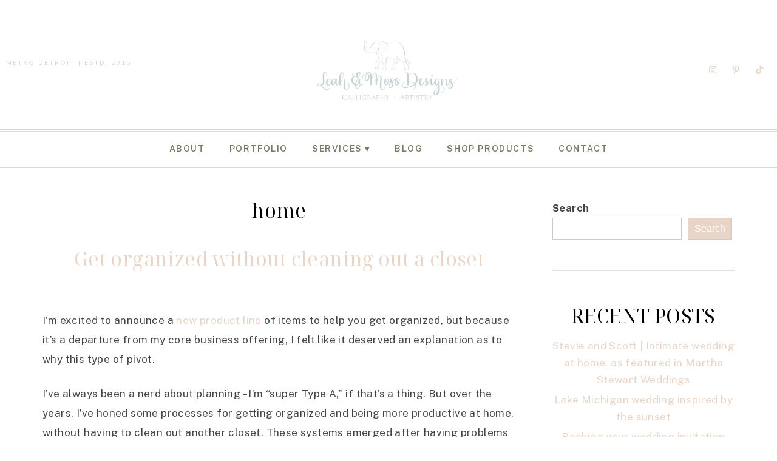

--- FILE ---
content_type: text/html
request_url: https://leahemoss.com/tag/home/
body_size: 22234
content:
<!DOCTYPE html>
<html lang="en-US">
<head>
<meta charset="UTF-8" />
<meta name="viewport" content="width=device-width, initial-scale=1.0" />
<meta name='robots' content='index, follow, max-image-preview:large, max-snippet:-1, max-video-preview:-1' />

	<!-- This site is optimized with the Yoast SEO plugin v26.3 - https://yoast.com/wordpress/plugins/seo/ -->
	<title>home Archives - Leah E. Moss Designs</title>
	<link rel="canonical" href="https://leahemoss.com/tag/home" />
	<meta property="og:locale" content="en_US" />
	<meta property="og:type" content="article" />
	<meta property="og:title" content="home Archives - Leah E. Moss Designs" />
	<meta property="og:url" content="https://leahemoss.com/tag/home" />
	<meta property="og:site_name" content="Leah E. Moss Designs" />
	<meta property="og:image" content="https://leahemoss.com/wp-content/uploads/2022/10/LEMD-Logo.png" />
	<meta property="og:image:width" content="3300" />
	<meta property="og:image:height" content="2550" />
	<meta property="og:image:type" content="image/png" />
	<meta name="twitter:card" content="summary_large_image" />
	<script type="application/ld+json" class="yoast-schema-graph">{"@context":"https://schema.org","@graph":[{"@type":"CollectionPage","@id":"https://leahemoss.com/tag/home","url":"https://leahemoss.com/tag/home","name":"home Archives - Leah E. Moss Designs","isPartOf":{"@id":"https://leahemoss.com/#website"},"breadcrumb":{"@id":"https://leahemoss.com/tag/home#breadcrumb"},"inLanguage":"en-US"},{"@type":"BreadcrumbList","@id":"https://leahemoss.com/tag/home#breadcrumb","itemListElement":[{"@type":"ListItem","position":1,"name":"Home","item":"https://leahemoss.com/"},{"@type":"ListItem","position":2,"name":"home"}]},{"@type":"WebSite","@id":"https://leahemoss.com/#website","url":"https://leahemoss.com/","name":"Leah E. Moss Designs","description":"","publisher":{"@id":"https://leahemoss.com/#organization"},"potentialAction":[{"@type":"SearchAction","target":{"@type":"EntryPoint","urlTemplate":"https://leahemoss.com/?s={search_term_string}"},"query-input":{"@type":"PropertyValueSpecification","valueRequired":true,"valueName":"search_term_string"}}],"inLanguage":"en-US"},{"@type":"Organization","@id":"https://leahemoss.com/#organization","name":"Leah E. Moss Designs","url":"https://leahemoss.com/","logo":{"@type":"ImageObject","inLanguage":"en-US","@id":"https://leahemoss.com/#/schema/logo/image/","url":"https://leahemoss.com/wp-content/uploads/2022/10/LEMD-Logo.png","contentUrl":"https://leahemoss.com/wp-content/uploads/2022/10/LEMD-Logo.png","width":3300,"height":2550,"caption":"Leah E. Moss Designs"},"image":{"@id":"https://leahemoss.com/#/schema/logo/image/"},"sameAs":["https://www.facebook.com/leahemossdesigns/","https://www.instagram.com/leahemoss","https://www.pinterest.com/leahemoss"]}]}</script>
	<!-- / Yoast SEO plugin. -->


<link rel='dns-prefetch' href='//www.googletagmanager.com' />
<link rel="alternate" type="application/rss+xml" title="Leah E. Moss Designs &raquo; Feed" href="https://leahemoss.com/feed" />
<link rel="alternate" type="application/rss+xml" title="Leah E. Moss Designs &raquo; Comments Feed" href="https://leahemoss.com/comments/feed" />
<link rel="alternate" type="application/rss+xml" title="Leah E. Moss Designs &raquo; home Tag Feed" href="https://leahemoss.com/tag/home/feed" />
<link rel="preconnect" href="https://fonts.gstatic.com" crossorigin>
		<link rel="preload" href="https://leahemoss.com/wp-content/themes/ChicLuxe/fontawesome/webfonts/fa-brands-400.woff2" as="font" type="font/woff2" crossorigin>
		<link rel="preload" href="https://leahemoss.com/wp-content/themes/ChicLuxe/fontawesome/webfonts/fa-solid-900.woff2" as="font" type="font/woff2" crossorigin>
		<style id='wp-img-auto-sizes-contain-inline-css' type='text/css'>
img:is([sizes=auto i],[sizes^="auto," i]){contain-intrinsic-size:3000px 1500px}
/*# sourceURL=wp-img-auto-sizes-contain-inline-css */
</style>
<link rel='stylesheet' id='ace-style-css' href='https://leahemoss.com/wp-content/themes/ChicLuxe/style.css?ver=6.9' type='text/css' media='all' />
<link rel='stylesheet' id='ace-fonts-css' href='https://leahemoss.com/wp-content/themes/ChicLuxe/style-fonts.css?ver=6.9' type='text/css' media='all' />
<link rel='stylesheet' id='ace-google-fonts-css' href='https://fonts.googleapis.com/css2?family=Public+Sans%3Aital%2Cwght%400%2C400%3B0%2C600%3B1%2C400%3B1%2C600&#038;display=swap&#038;ver=6.9' type='text/css' media='all' />
<link rel='stylesheet' id='sbi_styles-css' href='https://leahemoss.com/wp-content/plugins/instagram-feed/css/sbi-styles.min.css?ver=6.9.1' type='text/css' media='all' />
<style id='wp-emoji-styles-inline-css' type='text/css'>

	img.wp-smiley, img.emoji {
		display: inline !important;
		border: none !important;
		box-shadow: none !important;
		height: 1em !important;
		width: 1em !important;
		margin: 0 0.07em !important;
		vertical-align: -0.1em !important;
		background: none !important;
		padding: 0 !important;
	}
/*# sourceURL=wp-emoji-styles-inline-css */
</style>
<style id='wp-block-library-inline-css' type='text/css'>
:root{--wp-block-synced-color:#7a00df;--wp-block-synced-color--rgb:122,0,223;--wp-bound-block-color:var(--wp-block-synced-color);--wp-editor-canvas-background:#ddd;--wp-admin-theme-color:#007cba;--wp-admin-theme-color--rgb:0,124,186;--wp-admin-theme-color-darker-10:#006ba1;--wp-admin-theme-color-darker-10--rgb:0,107,160.5;--wp-admin-theme-color-darker-20:#005a87;--wp-admin-theme-color-darker-20--rgb:0,90,135;--wp-admin-border-width-focus:2px}@media (min-resolution:192dpi){:root{--wp-admin-border-width-focus:1.5px}}.wp-element-button{cursor:pointer}:root .has-very-light-gray-background-color{background-color:#eee}:root .has-very-dark-gray-background-color{background-color:#313131}:root .has-very-light-gray-color{color:#eee}:root .has-very-dark-gray-color{color:#313131}:root .has-vivid-green-cyan-to-vivid-cyan-blue-gradient-background{background:linear-gradient(135deg,#00d084,#0693e3)}:root .has-purple-crush-gradient-background{background:linear-gradient(135deg,#34e2e4,#4721fb 50%,#ab1dfe)}:root .has-hazy-dawn-gradient-background{background:linear-gradient(135deg,#faaca8,#dad0ec)}:root .has-subdued-olive-gradient-background{background:linear-gradient(135deg,#fafae1,#67a671)}:root .has-atomic-cream-gradient-background{background:linear-gradient(135deg,#fdd79a,#004a59)}:root .has-nightshade-gradient-background{background:linear-gradient(135deg,#330968,#31cdcf)}:root .has-midnight-gradient-background{background:linear-gradient(135deg,#020381,#2874fc)}:root{--wp--preset--font-size--normal:16px;--wp--preset--font-size--huge:42px}.has-regular-font-size{font-size:1em}.has-larger-font-size{font-size:2.625em}.has-normal-font-size{font-size:var(--wp--preset--font-size--normal)}.has-huge-font-size{font-size:var(--wp--preset--font-size--huge)}.has-text-align-center{text-align:center}.has-text-align-left{text-align:left}.has-text-align-right{text-align:right}.has-fit-text{white-space:nowrap!important}#end-resizable-editor-section{display:none}.aligncenter{clear:both}.items-justified-left{justify-content:flex-start}.items-justified-center{justify-content:center}.items-justified-right{justify-content:flex-end}.items-justified-space-between{justify-content:space-between}.screen-reader-text{border:0;clip-path:inset(50%);height:1px;margin:-1px;overflow:hidden;padding:0;position:absolute;width:1px;word-wrap:normal!important}.screen-reader-text:focus{background-color:#ddd;clip-path:none;color:#444;display:block;font-size:1em;height:auto;left:5px;line-height:normal;padding:15px 23px 14px;text-decoration:none;top:5px;width:auto;z-index:100000}html :where(.has-border-color){border-style:solid}html :where([style*=border-top-color]){border-top-style:solid}html :where([style*=border-right-color]){border-right-style:solid}html :where([style*=border-bottom-color]){border-bottom-style:solid}html :where([style*=border-left-color]){border-left-style:solid}html :where([style*=border-width]){border-style:solid}html :where([style*=border-top-width]){border-top-style:solid}html :where([style*=border-right-width]){border-right-style:solid}html :where([style*=border-bottom-width]){border-bottom-style:solid}html :where([style*=border-left-width]){border-left-style:solid}html :where(img[class*=wp-image-]){height:auto;max-width:100%}:where(figure){margin:0 0 1em}html :where(.is-position-sticky){--wp-admin--admin-bar--position-offset:var(--wp-admin--admin-bar--height,0px)}@media screen and (max-width:600px){html :where(.is-position-sticky){--wp-admin--admin-bar--position-offset:0px}}

/*# sourceURL=wp-block-library-inline-css */
</style><style id='wp-block-heading-inline-css' type='text/css'>
h1:where(.wp-block-heading).has-background,h2:where(.wp-block-heading).has-background,h3:where(.wp-block-heading).has-background,h4:where(.wp-block-heading).has-background,h5:where(.wp-block-heading).has-background,h6:where(.wp-block-heading).has-background{padding:1.25em 2.375em}h1.has-text-align-left[style*=writing-mode]:where([style*=vertical-lr]),h1.has-text-align-right[style*=writing-mode]:where([style*=vertical-rl]),h2.has-text-align-left[style*=writing-mode]:where([style*=vertical-lr]),h2.has-text-align-right[style*=writing-mode]:where([style*=vertical-rl]),h3.has-text-align-left[style*=writing-mode]:where([style*=vertical-lr]),h3.has-text-align-right[style*=writing-mode]:where([style*=vertical-rl]),h4.has-text-align-left[style*=writing-mode]:where([style*=vertical-lr]),h4.has-text-align-right[style*=writing-mode]:where([style*=vertical-rl]),h5.has-text-align-left[style*=writing-mode]:where([style*=vertical-lr]),h5.has-text-align-right[style*=writing-mode]:where([style*=vertical-rl]),h6.has-text-align-left[style*=writing-mode]:where([style*=vertical-lr]),h6.has-text-align-right[style*=writing-mode]:where([style*=vertical-rl]){rotate:180deg}
/*# sourceURL=https://leahemoss.com/wp-includes/blocks/heading/style.min.css */
</style>
<style id='wp-block-latest-comments-inline-css' type='text/css'>
ol.wp-block-latest-comments{box-sizing:border-box;margin-left:0}:where(.wp-block-latest-comments:not([style*=line-height] .wp-block-latest-comments__comment)){line-height:1.1}:where(.wp-block-latest-comments:not([style*=line-height] .wp-block-latest-comments__comment-excerpt p)){line-height:1.8}.has-dates :where(.wp-block-latest-comments:not([style*=line-height])),.has-excerpts :where(.wp-block-latest-comments:not([style*=line-height])){line-height:1.5}.wp-block-latest-comments .wp-block-latest-comments{padding-left:0}.wp-block-latest-comments__comment{list-style:none;margin-bottom:1em}.has-avatars .wp-block-latest-comments__comment{list-style:none;min-height:2.25em}.has-avatars .wp-block-latest-comments__comment .wp-block-latest-comments__comment-excerpt,.has-avatars .wp-block-latest-comments__comment .wp-block-latest-comments__comment-meta{margin-left:3.25em}.wp-block-latest-comments__comment-excerpt p{font-size:.875em;margin:.36em 0 1.4em}.wp-block-latest-comments__comment-date{display:block;font-size:.75em}.wp-block-latest-comments .avatar,.wp-block-latest-comments__comment-avatar{border-radius:1.5em;display:block;float:left;height:2.5em;margin-right:.75em;width:2.5em}.wp-block-latest-comments[class*=-font-size] a,.wp-block-latest-comments[style*=font-size] a{font-size:inherit}
/*# sourceURL=https://leahemoss.com/wp-includes/blocks/latest-comments/style.min.css */
</style>
<style id='wp-block-latest-posts-inline-css' type='text/css'>
.wp-block-latest-posts{box-sizing:border-box}.wp-block-latest-posts.alignleft{margin-right:2em}.wp-block-latest-posts.alignright{margin-left:2em}.wp-block-latest-posts.wp-block-latest-posts__list{list-style:none}.wp-block-latest-posts.wp-block-latest-posts__list li{clear:both;overflow-wrap:break-word}.wp-block-latest-posts.is-grid{display:flex;flex-wrap:wrap}.wp-block-latest-posts.is-grid li{margin:0 1.25em 1.25em 0;width:100%}@media (min-width:600px){.wp-block-latest-posts.columns-2 li{width:calc(50% - .625em)}.wp-block-latest-posts.columns-2 li:nth-child(2n){margin-right:0}.wp-block-latest-posts.columns-3 li{width:calc(33.33333% - .83333em)}.wp-block-latest-posts.columns-3 li:nth-child(3n){margin-right:0}.wp-block-latest-posts.columns-4 li{width:calc(25% - .9375em)}.wp-block-latest-posts.columns-4 li:nth-child(4n){margin-right:0}.wp-block-latest-posts.columns-5 li{width:calc(20% - 1em)}.wp-block-latest-posts.columns-5 li:nth-child(5n){margin-right:0}.wp-block-latest-posts.columns-6 li{width:calc(16.66667% - 1.04167em)}.wp-block-latest-posts.columns-6 li:nth-child(6n){margin-right:0}}:root :where(.wp-block-latest-posts.is-grid){padding:0}:root :where(.wp-block-latest-posts.wp-block-latest-posts__list){padding-left:0}.wp-block-latest-posts__post-author,.wp-block-latest-posts__post-date{display:block;font-size:.8125em}.wp-block-latest-posts__post-excerpt,.wp-block-latest-posts__post-full-content{margin-bottom:1em;margin-top:.5em}.wp-block-latest-posts__featured-image a{display:inline-block}.wp-block-latest-posts__featured-image img{height:auto;max-width:100%;width:auto}.wp-block-latest-posts__featured-image.alignleft{float:left;margin-right:1em}.wp-block-latest-posts__featured-image.alignright{float:right;margin-left:1em}.wp-block-latest-posts__featured-image.aligncenter{margin-bottom:1em;text-align:center}
/*# sourceURL=https://leahemoss.com/wp-includes/blocks/latest-posts/style.min.css */
</style>
<style id='wp-block-search-inline-css' type='text/css'>
.wp-block-search__button{margin-left:10px;word-break:normal}.wp-block-search__button.has-icon{line-height:0}.wp-block-search__button svg{height:1.25em;min-height:24px;min-width:24px;width:1.25em;fill:currentColor;vertical-align:text-bottom}:where(.wp-block-search__button){border:1px solid #ccc;padding:6px 10px}.wp-block-search__inside-wrapper{display:flex;flex:auto;flex-wrap:nowrap;max-width:100%}.wp-block-search__label{width:100%}.wp-block-search.wp-block-search__button-only .wp-block-search__button{box-sizing:border-box;display:flex;flex-shrink:0;justify-content:center;margin-left:0;max-width:100%}.wp-block-search.wp-block-search__button-only .wp-block-search__inside-wrapper{min-width:0!important;transition-property:width}.wp-block-search.wp-block-search__button-only .wp-block-search__input{flex-basis:100%;transition-duration:.3s}.wp-block-search.wp-block-search__button-only.wp-block-search__searchfield-hidden,.wp-block-search.wp-block-search__button-only.wp-block-search__searchfield-hidden .wp-block-search__inside-wrapper{overflow:hidden}.wp-block-search.wp-block-search__button-only.wp-block-search__searchfield-hidden .wp-block-search__input{border-left-width:0!important;border-right-width:0!important;flex-basis:0;flex-grow:0;margin:0;min-width:0!important;padding-left:0!important;padding-right:0!important;width:0!important}:where(.wp-block-search__input){appearance:none;border:1px solid #949494;flex-grow:1;font-family:inherit;font-size:inherit;font-style:inherit;font-weight:inherit;letter-spacing:inherit;line-height:inherit;margin-left:0;margin-right:0;min-width:3rem;padding:8px;text-decoration:unset!important;text-transform:inherit}:where(.wp-block-search__button-inside .wp-block-search__inside-wrapper){background-color:#fff;border:1px solid #949494;box-sizing:border-box;padding:4px}:where(.wp-block-search__button-inside .wp-block-search__inside-wrapper) .wp-block-search__input{border:none;border-radius:0;padding:0 4px}:where(.wp-block-search__button-inside .wp-block-search__inside-wrapper) .wp-block-search__input:focus{outline:none}:where(.wp-block-search__button-inside .wp-block-search__inside-wrapper) :where(.wp-block-search__button){padding:4px 8px}.wp-block-search.aligncenter .wp-block-search__inside-wrapper{margin:auto}.wp-block[data-align=right] .wp-block-search.wp-block-search__button-only .wp-block-search__inside-wrapper{float:right}
/*# sourceURL=https://leahemoss.com/wp-includes/blocks/search/style.min.css */
</style>
<style id='wp-block-search-theme-inline-css' type='text/css'>
.wp-block-search .wp-block-search__label{font-weight:700}.wp-block-search__button{border:1px solid #ccc;padding:.375em .625em}
/*# sourceURL=https://leahemoss.com/wp-includes/blocks/search/theme.min.css */
</style>
<style id='wp-block-group-inline-css' type='text/css'>
.wp-block-group{box-sizing:border-box}:where(.wp-block-group.wp-block-group-is-layout-constrained){position:relative}
/*# sourceURL=https://leahemoss.com/wp-includes/blocks/group/style.min.css */
</style>
<style id='wp-block-group-theme-inline-css' type='text/css'>
:where(.wp-block-group.has-background){padding:1.25em 2.375em}
/*# sourceURL=https://leahemoss.com/wp-includes/blocks/group/theme.min.css */
</style>
<link rel='stylesheet' id='wc-blocks-style-css' href='https://leahemoss.com/wp-content/plugins/woocommerce/assets/client/blocks/wc-blocks.css?ver=wc-10.3.7' type='text/css' media='all' />
<style id='global-styles-inline-css' type='text/css'>
:root{--wp--preset--aspect-ratio--square: 1;--wp--preset--aspect-ratio--4-3: 4/3;--wp--preset--aspect-ratio--3-4: 3/4;--wp--preset--aspect-ratio--3-2: 3/2;--wp--preset--aspect-ratio--2-3: 2/3;--wp--preset--aspect-ratio--16-9: 16/9;--wp--preset--aspect-ratio--9-16: 9/16;--wp--preset--color--black: #000000;--wp--preset--color--cyan-bluish-gray: #abb8c3;--wp--preset--color--white: #ffffff;--wp--preset--color--pale-pink: #f78da7;--wp--preset--color--vivid-red: #cf2e2e;--wp--preset--color--luminous-vivid-orange: #ff6900;--wp--preset--color--luminous-vivid-amber: #fcb900;--wp--preset--color--light-green-cyan: #7bdcb5;--wp--preset--color--vivid-green-cyan: #00d084;--wp--preset--color--pale-cyan-blue: #8ed1fc;--wp--preset--color--vivid-cyan-blue: #0693e3;--wp--preset--color--vivid-purple: #9b51e0;--wp--preset--gradient--vivid-cyan-blue-to-vivid-purple: linear-gradient(135deg,rgb(6,147,227) 0%,rgb(155,81,224) 100%);--wp--preset--gradient--light-green-cyan-to-vivid-green-cyan: linear-gradient(135deg,rgb(122,220,180) 0%,rgb(0,208,130) 100%);--wp--preset--gradient--luminous-vivid-amber-to-luminous-vivid-orange: linear-gradient(135deg,rgb(252,185,0) 0%,rgb(255,105,0) 100%);--wp--preset--gradient--luminous-vivid-orange-to-vivid-red: linear-gradient(135deg,rgb(255,105,0) 0%,rgb(207,46,46) 100%);--wp--preset--gradient--very-light-gray-to-cyan-bluish-gray: linear-gradient(135deg,rgb(238,238,238) 0%,rgb(169,184,195) 100%);--wp--preset--gradient--cool-to-warm-spectrum: linear-gradient(135deg,rgb(74,234,220) 0%,rgb(151,120,209) 20%,rgb(207,42,186) 40%,rgb(238,44,130) 60%,rgb(251,105,98) 80%,rgb(254,248,76) 100%);--wp--preset--gradient--blush-light-purple: linear-gradient(135deg,rgb(255,206,236) 0%,rgb(152,150,240) 100%);--wp--preset--gradient--blush-bordeaux: linear-gradient(135deg,rgb(254,205,165) 0%,rgb(254,45,45) 50%,rgb(107,0,62) 100%);--wp--preset--gradient--luminous-dusk: linear-gradient(135deg,rgb(255,203,112) 0%,rgb(199,81,192) 50%,rgb(65,88,208) 100%);--wp--preset--gradient--pale-ocean: linear-gradient(135deg,rgb(255,245,203) 0%,rgb(182,227,212) 50%,rgb(51,167,181) 100%);--wp--preset--gradient--electric-grass: linear-gradient(135deg,rgb(202,248,128) 0%,rgb(113,206,126) 100%);--wp--preset--gradient--midnight: linear-gradient(135deg,rgb(2,3,129) 0%,rgb(40,116,252) 100%);--wp--preset--font-size--small: 13px;--wp--preset--font-size--medium: 20px;--wp--preset--font-size--large: 36px;--wp--preset--font-size--x-large: 42px;--wp--preset--spacing--20: 0.44rem;--wp--preset--spacing--30: 0.67rem;--wp--preset--spacing--40: 1rem;--wp--preset--spacing--50: 1.5rem;--wp--preset--spacing--60: 2.25rem;--wp--preset--spacing--70: 3.38rem;--wp--preset--spacing--80: 5.06rem;--wp--preset--shadow--natural: 6px 6px 9px rgba(0, 0, 0, 0.2);--wp--preset--shadow--deep: 12px 12px 50px rgba(0, 0, 0, 0.4);--wp--preset--shadow--sharp: 6px 6px 0px rgba(0, 0, 0, 0.2);--wp--preset--shadow--outlined: 6px 6px 0px -3px rgb(255, 255, 255), 6px 6px rgb(0, 0, 0);--wp--preset--shadow--crisp: 6px 6px 0px rgb(0, 0, 0);}:where(.is-layout-flex){gap: 0.5em;}:where(.is-layout-grid){gap: 0.5em;}body .is-layout-flex{display: flex;}.is-layout-flex{flex-wrap: wrap;align-items: center;}.is-layout-flex > :is(*, div){margin: 0;}body .is-layout-grid{display: grid;}.is-layout-grid > :is(*, div){margin: 0;}:where(.wp-block-columns.is-layout-flex){gap: 2em;}:where(.wp-block-columns.is-layout-grid){gap: 2em;}:where(.wp-block-post-template.is-layout-flex){gap: 1.25em;}:where(.wp-block-post-template.is-layout-grid){gap: 1.25em;}.has-black-color{color: var(--wp--preset--color--black) !important;}.has-cyan-bluish-gray-color{color: var(--wp--preset--color--cyan-bluish-gray) !important;}.has-white-color{color: var(--wp--preset--color--white) !important;}.has-pale-pink-color{color: var(--wp--preset--color--pale-pink) !important;}.has-vivid-red-color{color: var(--wp--preset--color--vivid-red) !important;}.has-luminous-vivid-orange-color{color: var(--wp--preset--color--luminous-vivid-orange) !important;}.has-luminous-vivid-amber-color{color: var(--wp--preset--color--luminous-vivid-amber) !important;}.has-light-green-cyan-color{color: var(--wp--preset--color--light-green-cyan) !important;}.has-vivid-green-cyan-color{color: var(--wp--preset--color--vivid-green-cyan) !important;}.has-pale-cyan-blue-color{color: var(--wp--preset--color--pale-cyan-blue) !important;}.has-vivid-cyan-blue-color{color: var(--wp--preset--color--vivid-cyan-blue) !important;}.has-vivid-purple-color{color: var(--wp--preset--color--vivid-purple) !important;}.has-black-background-color{background-color: var(--wp--preset--color--black) !important;}.has-cyan-bluish-gray-background-color{background-color: var(--wp--preset--color--cyan-bluish-gray) !important;}.has-white-background-color{background-color: var(--wp--preset--color--white) !important;}.has-pale-pink-background-color{background-color: var(--wp--preset--color--pale-pink) !important;}.has-vivid-red-background-color{background-color: var(--wp--preset--color--vivid-red) !important;}.has-luminous-vivid-orange-background-color{background-color: var(--wp--preset--color--luminous-vivid-orange) !important;}.has-luminous-vivid-amber-background-color{background-color: var(--wp--preset--color--luminous-vivid-amber) !important;}.has-light-green-cyan-background-color{background-color: var(--wp--preset--color--light-green-cyan) !important;}.has-vivid-green-cyan-background-color{background-color: var(--wp--preset--color--vivid-green-cyan) !important;}.has-pale-cyan-blue-background-color{background-color: var(--wp--preset--color--pale-cyan-blue) !important;}.has-vivid-cyan-blue-background-color{background-color: var(--wp--preset--color--vivid-cyan-blue) !important;}.has-vivid-purple-background-color{background-color: var(--wp--preset--color--vivid-purple) !important;}.has-black-border-color{border-color: var(--wp--preset--color--black) !important;}.has-cyan-bluish-gray-border-color{border-color: var(--wp--preset--color--cyan-bluish-gray) !important;}.has-white-border-color{border-color: var(--wp--preset--color--white) !important;}.has-pale-pink-border-color{border-color: var(--wp--preset--color--pale-pink) !important;}.has-vivid-red-border-color{border-color: var(--wp--preset--color--vivid-red) !important;}.has-luminous-vivid-orange-border-color{border-color: var(--wp--preset--color--luminous-vivid-orange) !important;}.has-luminous-vivid-amber-border-color{border-color: var(--wp--preset--color--luminous-vivid-amber) !important;}.has-light-green-cyan-border-color{border-color: var(--wp--preset--color--light-green-cyan) !important;}.has-vivid-green-cyan-border-color{border-color: var(--wp--preset--color--vivid-green-cyan) !important;}.has-pale-cyan-blue-border-color{border-color: var(--wp--preset--color--pale-cyan-blue) !important;}.has-vivid-cyan-blue-border-color{border-color: var(--wp--preset--color--vivid-cyan-blue) !important;}.has-vivid-purple-border-color{border-color: var(--wp--preset--color--vivid-purple) !important;}.has-vivid-cyan-blue-to-vivid-purple-gradient-background{background: var(--wp--preset--gradient--vivid-cyan-blue-to-vivid-purple) !important;}.has-light-green-cyan-to-vivid-green-cyan-gradient-background{background: var(--wp--preset--gradient--light-green-cyan-to-vivid-green-cyan) !important;}.has-luminous-vivid-amber-to-luminous-vivid-orange-gradient-background{background: var(--wp--preset--gradient--luminous-vivid-amber-to-luminous-vivid-orange) !important;}.has-luminous-vivid-orange-to-vivid-red-gradient-background{background: var(--wp--preset--gradient--luminous-vivid-orange-to-vivid-red) !important;}.has-very-light-gray-to-cyan-bluish-gray-gradient-background{background: var(--wp--preset--gradient--very-light-gray-to-cyan-bluish-gray) !important;}.has-cool-to-warm-spectrum-gradient-background{background: var(--wp--preset--gradient--cool-to-warm-spectrum) !important;}.has-blush-light-purple-gradient-background{background: var(--wp--preset--gradient--blush-light-purple) !important;}.has-blush-bordeaux-gradient-background{background: var(--wp--preset--gradient--blush-bordeaux) !important;}.has-luminous-dusk-gradient-background{background: var(--wp--preset--gradient--luminous-dusk) !important;}.has-pale-ocean-gradient-background{background: var(--wp--preset--gradient--pale-ocean) !important;}.has-electric-grass-gradient-background{background: var(--wp--preset--gradient--electric-grass) !important;}.has-midnight-gradient-background{background: var(--wp--preset--gradient--midnight) !important;}.has-small-font-size{font-size: var(--wp--preset--font-size--small) !important;}.has-medium-font-size{font-size: var(--wp--preset--font-size--medium) !important;}.has-large-font-size{font-size: var(--wp--preset--font-size--large) !important;}.has-x-large-font-size{font-size: var(--wp--preset--font-size--x-large) !important;}
/*# sourceURL=global-styles-inline-css */
</style>

<style id='classic-theme-styles-inline-css' type='text/css'>
/*! This file is auto-generated */
.wp-block-button__link{color:#fff;background-color:#32373c;border-radius:9999px;box-shadow:none;text-decoration:none;padding:calc(.667em + 2px) calc(1.333em + 2px);font-size:1.125em}.wp-block-file__button{background:#32373c;color:#fff;text-decoration:none}
/*# sourceURL=/wp-includes/css/classic-themes.min.css */
</style>
<link rel='stylesheet' id='bluchic_portfolio_style-css' href='https://leahemoss.com/wp-content/plugins/bluchic-portfolio/bluchic_portfolio_style.css?ver=6.9' type='text/css' media='all' />
<link rel='stylesheet' id='woocommerce-layout-css' href='https://leahemoss.com/wp-content/plugins/woocommerce/assets/css/woocommerce-layout.css?ver=10.3.7' type='text/css' media='all' />
<link rel='stylesheet' id='woocommerce-smallscreen-css' href='https://leahemoss.com/wp-content/plugins/woocommerce/assets/css/woocommerce-smallscreen.css?ver=10.3.7' type='text/css' media='only screen and (max-width: 768px)' />
<link rel='stylesheet' id='woocommerce-general-css' href='https://leahemoss.com/wp-content/plugins/woocommerce/assets/css/woocommerce.css?ver=10.3.7' type='text/css' media='all' />
<style id='woocommerce-inline-inline-css' type='text/css'>
.woocommerce form .form-row .required { visibility: visible; }
/*# sourceURL=woocommerce-inline-inline-css */
</style>
<link rel='stylesheet' id='brands-styles-css' href='https://leahemoss.com/wp-content/plugins/woocommerce/assets/css/brands.css?ver=10.3.7' type='text/css' media='all' />
<link rel='stylesheet' id='colorbox-css' href='https://leahemoss.com/wp-content/themes/ChicLuxe/js/colorbox/colorbox.css?ver=6.9' type='text/css' media='all' />
<link rel='stylesheet' id='ace-woocommerce-css' href='https://leahemoss.com/wp-content/themes/ChicLuxe/includes/plugins/woocommerce.css?ver=6.9' type='text/css' media='all' />
<link rel='stylesheet' id='elementor-frontend-css' href='https://leahemoss.com/wp-content/plugins/elementor/assets/css/frontend.min.css?ver=3.33.0' type='text/css' media='all' />
<link rel='stylesheet' id='elementor-post-2002-css' href='https://leahemoss.com/wp-content/uploads/elementor/css/post-2002.css?ver=1768273224' type='text/css' media='all' />
<link rel='stylesheet' id='elementor-post-2003-css' href='https://leahemoss.com/wp-content/uploads/elementor/css/post-2003.css?ver=1768273225' type='text/css' media='all' />
<link rel='stylesheet' id='elementor-gf-nunitosans-css' href='https://fonts.googleapis.com/css?family=Nunito+Sans:100,100italic,200,200italic,300,300italic,400,400italic,500,500italic,600,600italic,700,700italic,800,800italic,900,900italic&#038;display=swap' type='text/css' media='all' />
<link rel='stylesheet' id='elementor-gf-publicsans-css' href='https://fonts.googleapis.com/css?family=Public+Sans:100,100italic,200,200italic,300,300italic,400,400italic,500,500italic,600,600italic,700,700italic,800,800italic,900,900italic&#038;display=swap' type='text/css' media='all' />
<link rel='stylesheet' id='elementor-gf-notoserifdisplay-css' href='https://fonts.googleapis.com/css?family=Noto+Serif+Display:100,100italic,200,200italic,300,300italic,400,400italic,500,500italic,600,600italic,700,700italic,800,800italic,900,900italic&#038;display=swap' type='text/css' media='all' />
<link rel='stylesheet' id='elementor-icons-shared-0-css' href='https://leahemoss.com/wp-content/plugins/elementor/assets/lib/font-awesome/css/fontawesome.min.css?ver=5.15.3' type='text/css' media='all' />
<link rel='stylesheet' id='elementor-icons-fa-brands-css' href='https://leahemoss.com/wp-content/plugins/elementor/assets/lib/font-awesome/css/brands.min.css?ver=5.15.3' type='text/css' media='all' />
<script type="text/javascript" src="https://leahemoss.com/wp-includes/js/jquery/jquery.min.js?ver=3.7.1" id="jquery-core-js"></script>
<script type="text/javascript" src="https://leahemoss.com/wp-includes/js/jquery/jquery-migrate.min.js?ver=3.4.1" id="jquery-migrate-js"></script>
<script type="text/javascript" defer src="https://leahemoss.com/wp-content/themes/ChicLuxe/js/scripts.js" id="scripts-js"></script>
<script type="text/javascript" src="https://leahemoss.com/wp-content/plugins/woocommerce/assets/js/jquery-blockui/jquery.blockUI.min.js?ver=2.7.0-wc.10.3.7" id="wc-jquery-blockui-js" data-wp-strategy="defer"></script>
<script type="text/javascript" id="wc-add-to-cart-js-extra">
/* <![CDATA[ */
var wc_add_to_cart_params = {"ajax_url":"/wp-admin/admin-ajax.php","wc_ajax_url":"/?wc-ajax=%%endpoint%%","i18n_view_cart":"View cart","cart_url":"https://leahemoss.com","is_cart":"","cart_redirect_after_add":"no"};
//# sourceURL=wc-add-to-cart-js-extra
/* ]]> */
</script>
<script type="text/javascript" src="https://leahemoss.com/wp-content/plugins/woocommerce/assets/js/frontend/add-to-cart.min.js?ver=10.3.7" id="wc-add-to-cart-js" defer="defer" data-wp-strategy="defer"></script>
<script type="text/javascript" src="https://leahemoss.com/wp-content/plugins/woocommerce/assets/js/js-cookie/js.cookie.min.js?ver=2.1.4-wc.10.3.7" id="wc-js-cookie-js" data-wp-strategy="defer"></script>
<script type="text/javascript" id="WCPAY_ASSETS-js-extra">
/* <![CDATA[ */
var wcpayAssets = {"url":"https://leahemoss.com/wp-content/plugins/woocommerce-payments/dist/"};
//# sourceURL=WCPAY_ASSETS-js-extra
/* ]]> */
</script>

<!-- Google tag (gtag.js) snippet added by Site Kit -->
<!-- Google Analytics snippet added by Site Kit -->
<script type="text/javascript" src="https://www.googletagmanager.com/gtag/js?id=GT-TWMGJ5HQ" id="google_gtagjs-js" async></script>
<script type="text/javascript" id="google_gtagjs-js-after">
/* <![CDATA[ */
window.dataLayer = window.dataLayer || [];function gtag(){dataLayer.push(arguments);}
gtag("set","linker",{"domains":["leahemoss.com"]});
gtag("js", new Date());
gtag("set", "developer_id.dZTNiMT", true);
gtag("config", "GT-TWMGJ5HQ");
 window._googlesitekit = window._googlesitekit || {}; window._googlesitekit.throttledEvents = []; window._googlesitekit.gtagEvent = (name, data) => { var key = JSON.stringify( { name, data } ); if ( !! window._googlesitekit.throttledEvents[ key ] ) { return; } window._googlesitekit.throttledEvents[ key ] = true; setTimeout( () => { delete window._googlesitekit.throttledEvents[ key ]; }, 5 ); gtag( "event", name, { ...data, event_source: "site-kit" } ); }; 
//# sourceURL=google_gtagjs-js-after
/* ]]> */
</script>
<link rel="https://api.w.org/" href="https://leahemoss.com/wp-json/" /><link rel="alternate" title="JSON" type="application/json" href="https://leahemoss.com/wp-json/wp/v2/tags/122" /><meta name="generator" content="Site Kit by Google 1.170.0" />
	<style type="text/css">a {color: #e8d5c7;}	a:hover {color: #767a65;}	.nav a, .nav ul li.has-sub > a:after, .nav ul ul li.has-sub > a:after, .nav ul li.page_item_has_children > a:after, .nav ul ul li.menu-item-has-children > a:after,	.menu-click, .menu-click:before {color: #767a65;}	.checkbox-menu span {background: #767a65;}	.nav a:hover, .nav .current-menu-item > a, .nav .current-menu-ancestor > a, .nav .current_page_item > a, .nav .current_page_ancestor > a,	.menu-open:before {color: #e8d5c7;}	@media all and (max-width: 768px) {	.mobile-menu-lines {border-color: ;}	.mobile-menu-lines::before,	.mobile-menu-lines::after {background: ;}	}	button, .post-button,	.article .post-read-more a,	.pagination a:hover, .pagination .current,	.input-button, input[type=submit],	div.wpforms-container-full .wpforms-form button {	background: #e8d5c7;	}	#cancel-comment-reply-link, a.comment-reply-link,	.flex-control-nav li a:hover, .flex-control-nav li a.flex-active {background: #e8d5c7; }	.wp-block-search .wp-block-search__button, .wp-block-button__link {background: #e8d5c7; border: ; color: ;}	/*.wp-block-search .has-icon svg {fill: #e8d5c7;}*/	button:hover, .post-button:hover,	.article .post-read-more a:hover,	.input-button:hover, input[type=submit]:hover,	div.wpforms-container-full .wpforms-form button:hover {	background: #767a65;	}	.wp-block-search .wp-block-search__button:hover, .wp-block-button__link:hover {background: #767a65; border: ; color: ;}	.wp-block-search .has-icon:hover svg {fill: #767a65;}	.side-search-form .sideform-button {color: #e8d5c7;}	.side-search-form .sideform-button:hover {color: #767a65;}	.nav li.nav-button a {background: #e8d5c7; }	.nav li.nav-button a:hover, .nav li.nav-button .current-menu-item > a, .nav li.nav-button .current-menu-ancestor > a, .nav li.nav-button .current_page_item > a, .nav li.nav-button .current_page_ancestor > a {background: #767a65;}	.wp-block-button .wp-block-button__link:hover {background: #767a65; }	.wp-block-button.is-style-outline .wp-block-button__link:hover {background: transparent; border-color: #767a65; color: #767a65;} </style>
	 <style type="text/css">.woocommerce .woocommerce-breadcrumb a {color: #e8d5c7;}	.woocommerce .woocommerce-breadcrumb a:hover {color: #767a65;}	.woocommerce .widget_price_filter .ui-slider .ui-slider-range, .woocommerce .widget_price_filter .ui-slider .ui-slider-handle {background: #e8d5c7;}	.woocommerce #respond input#submit.alt, .woocommerce a.button.alt, .woocommerce button.button.alt, .woocommerce input.button.alt, .woocommerce #respond input#submit, .woocommerce a.button, .woocommerce button.button, .woocommerce input.button, .post-button, .input-button, input[type=submit] {background: #e8d5c7; }	.woocommerce-product-search button {color: #e8d5c7;}	.woocommerce #respond input#submit.alt:hover, .woocommerce a.button.alt:hover, .woocommerce button.button.alt:hover, .woocommerce input.button.alt:hover, .woocommerce #respond input#submit:hover, .woocommerce a.button:hover, .woocommerce button.button:hover, .woocommerce input.button:hover, .post-button:hover, .input-button:hover, input[type=submit]:hover {background: #767a65; }	.woocommerce-product-search button:hover {color: #767a65;}	.woo-cart-icon, .woocommerce span.onsale, .woocommerce span.sold_out {background: #e8d5c7; color: }	.woo-cart-icon:hover, .woocommerce span.onsale:hover, .woocommerce span.sold_out:hover {background: #767a65; color: }	.woo-cart-icon:hover .fa-shopping-cart, .woocommerce span.onsale:hover, .woocommerce span.sold_out:hover {color: }	.woocommerce nav.woocommerce-pagination ul li a:focus, .woocommerce nav.woocommerce-pagination ul li a:hover, .woocommerce nav.woocommerce-pagination ul li span.current {background: #e8d5c7;} </style>
  	<noscript><style>.woocommerce-product-gallery{ opacity: 1 !important; }</style></noscript>
	<meta name="generator" content="Elementor 3.33.0; features: additional_custom_breakpoints; settings: css_print_method-external, google_font-enabled, font_display-swap">
			<style>
				.e-con.e-parent:nth-of-type(n+4):not(.e-lazyloaded):not(.e-no-lazyload),
				.e-con.e-parent:nth-of-type(n+4):not(.e-lazyloaded):not(.e-no-lazyload) * {
					background-image: none !important;
				}
				@media screen and (max-height: 1024px) {
					.e-con.e-parent:nth-of-type(n+3):not(.e-lazyloaded):not(.e-no-lazyload),
					.e-con.e-parent:nth-of-type(n+3):not(.e-lazyloaded):not(.e-no-lazyload) * {
						background-image: none !important;
					}
				}
				@media screen and (max-height: 640px) {
					.e-con.e-parent:nth-of-type(n+2):not(.e-lazyloaded):not(.e-no-lazyload),
					.e-con.e-parent:nth-of-type(n+2):not(.e-lazyloaded):not(.e-no-lazyload) * {
						background-image: none !important;
					}
				}
			</style>
			<link rel="icon" href="https://leahemoss.com/wp-content/uploads/2024/01/cropped-LEMD-Site-Icon-01-32x32.png" sizes="32x32" />
<link rel="icon" href="https://leahemoss.com/wp-content/uploads/2024/01/cropped-LEMD-Site-Icon-01-192x192.png" sizes="192x192" />
<link rel="apple-touch-icon" href="https://leahemoss.com/wp-content/uploads/2024/01/cropped-LEMD-Site-Icon-01-180x180.png" />
<meta name="msapplication-TileImage" content="https://leahemoss.com/wp-content/uploads/2024/01/cropped-LEMD-Site-Icon-01-270x270.png" />
<link rel='stylesheet' id='widget-image-css' href='https://leahemoss.com/wp-content/plugins/elementor/assets/css/widget-image.min.css?ver=3.33.0' type='text/css' media='all' />
<link rel='stylesheet' id='widget-social-icons-css' href='https://leahemoss.com/wp-content/plugins/elementor/assets/css/widget-social-icons.min.css?ver=3.33.0' type='text/css' media='all' />
<link rel='stylesheet' id='e-apple-webkit-css' href='https://leahemoss.com/wp-content/plugins/elementor/assets/css/conditionals/apple-webkit.min.css?ver=3.33.0' type='text/css' media='all' />
<link rel='stylesheet' id='swiper-css' href='https://leahemoss.com/wp-content/plugins/elementor/assets/lib/swiper/v8/css/swiper.min.css?ver=8.4.5' type='text/css' media='all' />
<link rel='stylesheet' id='e-swiper-css' href='https://leahemoss.com/wp-content/plugins/elementor/assets/css/conditionals/e-swiper.min.css?ver=3.33.0' type='text/css' media='all' />
<link rel='stylesheet' id='widget-heading-css' href='https://leahemoss.com/wp-content/plugins/elementor/assets/css/widget-heading.min.css?ver=3.33.0' type='text/css' media='all' />
<link rel='stylesheet' id='widget-divider-css' href='https://leahemoss.com/wp-content/plugins/elementor/assets/css/widget-divider.min.css?ver=3.33.0' type='text/css' media='all' />
<link rel='stylesheet' id='elementor-icons-css' href='https://leahemoss.com/wp-content/plugins/elementor/assets/lib/eicons/css/elementor-icons.min.css?ver=5.44.0' type='text/css' media='all' />
<link rel='stylesheet' id='elementor-post-7-css' href='https://leahemoss.com/wp-content/uploads/elementor/css/post-7.css?ver=1768273224' type='text/css' media='all' />
<link rel='stylesheet' id='sbistyles-css' href='https://leahemoss.com/wp-content/plugins/instagram-feed/css/sbi-styles.min.css?ver=6.9.1' type='text/css' media='all' />
<link rel='stylesheet' id='elementor-gf-roboto-css' href='https://fonts.googleapis.com/css?family=Roboto:100,100italic,200,200italic,300,300italic,400,400italic,500,500italic,600,600italic,700,700italic,800,800italic,900,900italic&#038;display=swap' type='text/css' media='all' />
<link rel='stylesheet' id='elementor-gf-robotoslab-css' href='https://fonts.googleapis.com/css?family=Roboto+Slab:100,100italic,200,200italic,300,300italic,400,400italic,500,500italic,600,600italic,700,700italic,800,800italic,900,900italic&#038;display=swap' type='text/css' media='all' />
</head>

<body class="archive tag tag-home tag-122 wp-custom-logo wp-embed-responsive wp-theme-ChicLuxe theme-ChicLuxe woocommerce-no-js eio-default elementor-default elementor-kit-7" id="site-top" itemscope itemtype="https://schema.org/WebPage">


<a href="#site-top" class="back-top"><i class="fas fa-angle-up"></i></a>




<section class="wrap">

  <header class="header" id="header" itemscope itemtype="https://schema.org/WPHeader">  	<div class="hidden">
		<h5 class="site-title"><a href="https://leahemoss.com" rel="home" itemprop="url">Leah E. Moss Designs</a></h5>		<p class="site-description"></p>
	</div>
    		<div data-elementor-type="wp-post" data-elementor-id="2002" class="elementor elementor-2002">
						<section class="elementor-section elementor-top-section elementor-element elementor-element-184dcb8 elementor-section-boxed elementor-section-height-default elementor-section-height-default" data-id="184dcb8" data-element_type="section">
						<div class="elementor-container elementor-column-gap-default">
					<div class="elementor-column elementor-col-100 elementor-top-column elementor-element elementor-element-3e887c1" data-id="3e887c1" data-element_type="column">
			<div class="elementor-widget-wrap elementor-element-populated">
							</div>
		</div>
					</div>
		</section>
				<section class="elementor-section elementor-top-section elementor-element elementor-element-6f08ae3 elementor-section-content-middle elementor-section-full_width elementor-section-height-default elementor-section-height-default" data-id="6f08ae3" data-element_type="section">
						<div class="elementor-container elementor-column-gap-default">
					<div class="elementor-column elementor-col-33 elementor-top-column elementor-element elementor-element-549ce6b" data-id="549ce6b" data-element_type="column">
			<div class="elementor-widget-wrap elementor-element-populated">
						<div class="elementor-element elementor-element-6ce482a elementor-widget elementor-widget-text-editor" data-id="6ce482a" data-element_type="widget" data-widget_type="text-editor.default">
				<div class="elementor-widget-container">
									<p>Metro Detroit | ESTD. 2015</p>								</div>
				</div>
					</div>
		</div>
				<div class="elementor-column elementor-col-33 elementor-top-column elementor-element elementor-element-2873f62" data-id="2873f62" data-element_type="column">
			<div class="elementor-widget-wrap elementor-element-populated">
						<div class="elementor-element elementor-element-b25d7b3 elementor-widget elementor-widget-image" data-id="b25d7b3" data-element_type="widget" data-widget_type="image.default">
				<div class="elementor-widget-container">
																<a href="https://leahemoss.com/">
							<img fetchpriority="high" decoding="async" width="3300" height="2550" src="https://leahemoss.com/wp-content/uploads/2022/10/LEMD-Logo.png" class="attachment-full size-full wp-image-4495" alt="" srcset="https://leahemoss.com/wp-content/uploads/2022/10/LEMD-Logo.png 3300w, https://leahemoss.com/wp-content/uploads/2022/10/LEMD-Logo-600x464.png 600w, https://leahemoss.com/wp-content/uploads/2022/10/LEMD-Logo-300x232.png 300w, https://leahemoss.com/wp-content/uploads/2022/10/LEMD-Logo-1024x791.png 1024w, https://leahemoss.com/wp-content/uploads/2022/10/LEMD-Logo-768x593.png 768w, https://leahemoss.com/wp-content/uploads/2022/10/LEMD-Logo-1536x1187.png 1536w, https://leahemoss.com/wp-content/uploads/2022/10/LEMD-Logo-2048x1583.png 2048w" sizes="(max-width: 3300px) 100vw, 3300px" />								</a>
															</div>
				</div>
					</div>
		</div>
				<div class="elementor-column elementor-col-33 elementor-top-column elementor-element elementor-element-f881851" data-id="f881851" data-element_type="column">
			<div class="elementor-widget-wrap elementor-element-populated">
						<div class="elementor-element elementor-element-7a18e1b elementor-shape-circle e-grid-align-mobile-center e-grid-align-right elementor-grid-0 elementor-widget elementor-widget-social-icons" data-id="7a18e1b" data-element_type="widget" data-widget_type="social-icons.default">
				<div class="elementor-widget-container">
							<div class="elementor-social-icons-wrapper elementor-grid" role="list">
							<span class="elementor-grid-item" role="listitem">
					<a class="elementor-icon elementor-social-icon elementor-social-icon-instagram elementor-repeater-item-2788455" href="https://instagram.com/leahemoss" target="_blank">
						<span class="elementor-screen-only">Instagram</span>
						<i aria-hidden="true" class="fab fa-instagram"></i>					</a>
				</span>
							<span class="elementor-grid-item" role="listitem">
					<a class="elementor-icon elementor-social-icon elementor-social-icon-pinterest-p elementor-repeater-item-4e3f5cf" href="https://www.pinterest.com/leahemoss/" target="_blank">
						<span class="elementor-screen-only">Pinterest-p</span>
						<i aria-hidden="true" class="fab fa-pinterest-p"></i>					</a>
				</span>
							<span class="elementor-grid-item" role="listitem">
					<a class="elementor-icon elementor-social-icon elementor-social-icon-tiktok elementor-repeater-item-72d6bd8" href="https://www.tiktok.com/@leahemoss" target="_blank">
						<span class="elementor-screen-only">Tiktok</span>
						<i aria-hidden="true" class="fab fa-tiktok"></i>					</a>
				</span>
					</div>
						</div>
				</div>
					</div>
		</div>
					</div>
		</section>
				<section class="elementor-section elementor-top-section elementor-element elementor-element-10f2030b elementor-section-boxed elementor-section-height-default elementor-section-height-default" data-id="10f2030b" data-element_type="section">
						<div class="elementor-container elementor-column-gap-narrow">
					<div class="elementor-column elementor-col-100 elementor-top-column elementor-element elementor-element-77fc9f37" data-id="77fc9f37" data-element_type="column">
			<div class="elementor-widget-wrap elementor-element-populated">
						<div class="elementor-element elementor-element-0797114 nav nav-center elementor-widget elementor-widget-wp-widget-nav_menu" data-id="0797114" data-element_type="widget" data-widget_type="wp-widget-nav_menu.default">
				<div class="elementor-widget-container">
					<div class="menu-chicluxe-menu-container"><input type="checkbox" class="mobile-menu-click" name="mobile-nav" id="mobile-nav" /><label for="mobile-nav" class="mobile-menu-lines"></label><div class="mobile-nav-wrap"><ul id="menu-chicluxe-menu" class="menu menu"><li id="menu-item-4467" class="menu-item menu-item-type-post_type menu-item-object-page menu-item-4467"><a href="https://leahemoss.com/detroit-wedding-invitations-designer-leah-sachs">About</a></li>
<li id="menu-item-4465" class="menu-item menu-item-type-post_type menu-item-object-page menu-item-4465"><a href="https://leahemoss.com/wedding-logo-portfolio">Portfolio</a></li>
<li id="menu-item-4400" class="menu-item menu-item-type-custom menu-item-object-custom menu-item-has-children menu-item-4400"><a href="#">Services</a>
<ul class="sub-menu">
	<li id="menu-item-9159" class="menu-item menu-item-type-post_type menu-item-object-page menu-item-9159"><a href="https://leahemoss.com/unique-wedding-invitation-pricing-process-guide">Wedding Invitations</a></li>
	<li id="menu-item-9446" class="menu-item menu-item-type-post_type menu-item-object-page menu-item-9446"><a href="https://leahemoss.com/day-of-wedding-stationery">Day of Wedding Stationery</a></li>
	<li id="menu-item-5458" class="menu-item menu-item-type-post_type menu-item-object-page menu-item-5458"><a href="https://leahemoss.com/art-commissions">Art Commissions</a></li>
	<li id="menu-item-5383" class="menu-item menu-item-type-post_type menu-item-object-page menu-item-5383"><a href="https://leahemoss.com/on-site-engraving-painting-and-calligraphy-services">Onsite Events</a></li>
</ul>
</li>
<li id="menu-item-4469" class="menu-item menu-item-type-post_type menu-item-object-page current_page_parent menu-item-4469"><a href="https://leahemoss.com/blog">Blog</a></li>
<li id="menu-item-5063" class="menu-item menu-item-type-custom menu-item-object-custom menu-item-5063"><a href="https://leahemossdesigns.etsy.com">Shop Products</a></li>
<li id="menu-item-4470" class="menu-item menu-item-type-post_type menu-item-object-page menu-item-4470"><a href="https://leahemoss.com/contact">Contact</a></li>
</ul></div></div>				</div>
				</div>
					</div>
		</div>
					</div>
		</section>
				</div>
		  </header>
  
<section class="container">

<main role="main" class="section" id="section">
	
	
    <section class="archive-page-title">
      <h1 class="pagetitle">home</h1>          </section>

		<ul class="articles-listing">
					<li class="articles ">
	<article class="article post-3343 post type-post status-publish format-standard hentry category-home tag-bedroom tag-groceries tag-habits tag-home tag-home-office tag-home-organization tag-meal-prep tag-reading tag-weekly-planner" id="post-3343" itemscope itemprop="mainEntity" itemtype="https://schema.org/CreativeWork">
	
		  		  <header class="post-header">
					<h2 class="post-title entry-title" itemprop="headline"><a itemscope itemprop="mainEntityOfPage" itemType="https://schema.org/WebPage" href="https://leahemoss.com/get-organized-without-cleaning-closet" rel="bookmark" title="Get organized without cleaning out a closet" >Get organized without cleaning out a closet</a></h2>
		      </header>
			
			
			
	  <p>I&#8217;m excited to announce a <a href="https://leahemoss.square.site/" target="_blank" rel="noopener">new product line</a> of items to help you get organized, but because it&#8217;s a departure from my core business offering, I felt like it deserved an explanation as to why this type of pivot.</p>
<p>I&#8217;ve always been a nerd about planning &#8211; I&#8217;m &#8220;super Type A,&#8221; if that&#8217;s a thing. But over the years, I&#8217;ve honed some processes for getting organized and being more productive at home, without having to clean out another closet. These systems emerged after having problems in different parts of our life at home that needed fixing. By tackling the root problems with an ongoing system, these solutions were actual fixes &#8211; not just a Band-Aid closet or pantry purge.</p>
<p>In this blog, I&#8217;ll explain the frustrations we had in each area in our house, and how this system has improved each situation.</p>
<p> <a href="https://leahemoss.com/get-organized-without-cleaning-closet#more-3343" class="more-link"><span aria-label="Continue reading Get organized without cleaning out a closet">(more&hellip;)</span></a></p>
	
	  	
	</article><!-- .article -->
</li>				</ul>

		
		
</main><!-- .section -->

<aside class="aside" id="aside" role="complementary" itemscope itemtype="https://schema.org/WPSideBar">
	<section class="side-widget widget widget widget_block widget_search" id="block-2"><form role="search" method="get" action="https://leahemoss.com/" class="wp-block-search__button-outside wp-block-search__text-button wp-block-search"    ><label class="wp-block-search__label" for="wp-block-search__input-1" >Search</label><div class="wp-block-search__inside-wrapper" ><input class="wp-block-search__input" id="wp-block-search__input-1" placeholder="" value="" type="search" name="s" required /><button aria-label="Search" class="wp-block-search__button wp-element-button" type="submit" >Search</button></div></form></section><section class="side-widget widget widget widget_block" id="block-3"><div class="wp-block-group"><div class="wp-block-group__inner-container is-layout-flow wp-block-group-is-layout-flow"><h2 class="wp-block-heading">Recent Posts</h2><ul class="wp-block-latest-posts__list wp-block-latest-posts"><li><a class="wp-block-latest-posts__post-title" href="https://leahemoss.com/stevie-scott-intimate-wedding-home">Stevie and Scott | Intimate wedding at home, as featured in Martha Stewart Weddings</a></li>
<li><a class="wp-block-latest-posts__post-title" href="https://leahemoss.com/lake-michigan-wedding-inspired-by-the-sunset">Lake Michigan wedding inspired by the sunset</a></li>
<li><a class="wp-block-latest-posts__post-title" href="https://leahemoss.com/booking-your-wedding-invitation-suite-what-you-need-first">Booking your wedding invitation suite: what you need first</a></li>
<li><a class="wp-block-latest-posts__post-title" href="https://leahemoss.com/writing-wedding-thank-you-notes">3 easy steps to writing heartfelt wedding thank you notes</a></li>
<li><a class="wp-block-latest-posts__post-title" href="https://leahemoss.com/rosemary-beach-wedding">Black, white, and blush Rosemary Beach wedding | Raegan &amp; Ian</a></li>
</ul></div></div></section><section class="side-widget widget widget widget_block" id="block-4"><div class="wp-block-group"><div class="wp-block-group__inner-container is-layout-flow wp-block-group-is-layout-flow"><h2 class="wp-block-heading">Recent Comments</h2><div class="no-comments wp-block-latest-comments">No comments to show.</div></div></div></section></aside><!-- .aside -->
</section><!-- .container -->



<footer class="footer" id="footer" itemscope itemtype="https://schema.org/WPFooter">		<div data-elementor-type="wp-post" data-elementor-id="2003" class="elementor elementor-2003">
						<section class="elementor-section elementor-top-section elementor-element elementor-element-3019866b elementor-section-content-middle elementor-section-boxed elementor-section-height-default elementor-section-height-default" data-id="3019866b" data-element_type="section" data-settings="{&quot;background_background&quot;:&quot;classic&quot;}">
						<div class="elementor-container elementor-column-gap-narrow">
					<div class="elementor-column elementor-col-33 elementor-top-column elementor-element elementor-element-70d9b1c2" data-id="70d9b1c2" data-element_type="column">
			<div class="elementor-widget-wrap elementor-element-populated">
						<div class="elementor-element elementor-element-585c301 elementor-widget elementor-widget-heading" data-id="585c301" data-element_type="widget" data-widget_type="heading.default">
				<div class="elementor-widget-container">
					<h5 class="elementor-heading-title elementor-size-default"><a href="https://www.instagram.com/leahemoss/">@leahemoss</a></h5>				</div>
				</div>
					</div>
		</div>
				<div class="elementor-column elementor-col-33 elementor-top-column elementor-element elementor-element-6c678975" data-id="6c678975" data-element_type="column">
			<div class="elementor-widget-wrap elementor-element-populated">
						<div class="elementor-element elementor-element-d1b7f00 elementor-widget-divider--view-line elementor-widget elementor-widget-divider" data-id="d1b7f00" data-element_type="widget" data-widget_type="divider.default">
				<div class="elementor-widget-container">
							<div class="elementor-divider">
			<span class="elementor-divider-separator">
						</span>
		</div>
						</div>
				</div>
					</div>
		</div>
				<div class="elementor-column elementor-col-33 elementor-top-column elementor-element elementor-element-c73a2e" data-id="c73a2e" data-element_type="column">
			<div class="elementor-widget-wrap elementor-element-populated">
						<div class="elementor-element elementor-element-3bb6d490 elementor-shape-circle e-grid-align-mobile-center e-grid-align-right elementor-grid-0 elementor-widget elementor-widget-social-icons" data-id="3bb6d490" data-element_type="widget" data-widget_type="social-icons.default">
				<div class="elementor-widget-container">
							<div class="elementor-social-icons-wrapper elementor-grid" role="list">
							<span class="elementor-grid-item" role="listitem">
					<a class="elementor-icon elementor-social-icon elementor-social-icon-instagram elementor-repeater-item-2788455" href="https://instagram.com/leahemoss" target="_blank">
						<span class="elementor-screen-only">Instagram</span>
						<i aria-hidden="true" class="fab fa-instagram"></i>					</a>
				</span>
							<span class="elementor-grid-item" role="listitem">
					<a class="elementor-icon elementor-social-icon elementor-social-icon-pinterest-p elementor-repeater-item-4e3f5cf" href="https://www.pinterest.com/leahemoss/" target="_blank">
						<span class="elementor-screen-only">Pinterest-p</span>
						<i aria-hidden="true" class="fab fa-pinterest-p"></i>					</a>
				</span>
							<span class="elementor-grid-item" role="listitem">
					<a class="elementor-icon elementor-social-icon elementor-social-icon-facebook-f elementor-repeater-item-c6be3ac" href="https://www.facebook.com/leahemoss/" target="_blank">
						<span class="elementor-screen-only">Facebook-f</span>
						<i aria-hidden="true" class="fab fa-facebook-f"></i>					</a>
				</span>
					</div>
						</div>
				</div>
					</div>
		</div>
					</div>
		</section>
				<section class="elementor-section elementor-top-section elementor-element elementor-element-23d4e2c6 elementor-section-boxed elementor-section-height-default elementor-section-height-default" data-id="23d4e2c6" data-element_type="section" data-settings="{&quot;background_background&quot;:&quot;classic&quot;}">
						<div class="elementor-container elementor-column-gap-default">
					<div class="elementor-column elementor-col-100 elementor-top-column elementor-element elementor-element-a9934a8" data-id="a9934a8" data-element_type="column">
			<div class="elementor-widget-wrap elementor-element-populated">
						<div class="elementor-element elementor-element-669b7478 elementor-widget elementor-widget-shortcode" data-id="669b7478" data-element_type="widget" data-widget_type="shortcode.default">
				<div class="elementor-widget-container">
							<div class="elementor-shortcode">
<div id="sb_instagram"  class="sbi sbi_mob_col_1 sbi_tab_col_2 sbi_col_5 sbi_width_resp" style="padding-bottom: 10px;"	 data-feedid="*1"  data-res="auto" data-cols="5" data-colsmobile="1" data-colstablet="2" data-num="5" data-nummobile="2" data-item-padding="5"	 data-shortcode-atts="{&quot;feed&quot;:&quot;1&quot;}"  data-postid="2003" data-locatornonce="42de03d984" data-imageaspectratio="1:1" data-sbi-flags="favorLocal">
	<div class="sb_instagram_header  sbi_medium"   >
	<a class="sbi_header_link" target="_blank"
	   rel="nofollow noopener" href="https://www.instagram.com/leahemoss/" title="@leahemoss">
		<div class="sbi_header_text sbi_no_bio">
			<div class="sbi_header_img"  data-avatar-url="https://scontent-ord5-3.xx.fbcdn.net/v/t51.2885-15/489555446_1040191614641883_2390633269856796980_n.jpg?_nc_cat=107&amp;ccb=1-7&amp;_nc_sid=7d201b&amp;_nc_ohc=A4YhcrhTbBgQ7kNvwEehBR8&amp;_nc_oc=Adm8PCWZb_YN3efeJp9Umms2GeXzJc2xxoHyJNNIVZ0ts76HN7qXiJ2nq1rcJJPYjrY&amp;_nc_zt=23&amp;_nc_ht=scontent-ord5-3.xx&amp;edm=AL-3X8kEAAAA&amp;oh=00_AfoECOyILhwhdzdCTjVjpUKn-PwSnnRqx2JuHGsfMSEdpw&amp;oe=6977562E">
									<div class="sbi_header_img_hover"  ><svg class="sbi_new_logo fa-instagram fa-w-14" aria-hidden="true" data-fa-processed="" aria-label="Instagram" data-prefix="fab" data-icon="instagram" role="img" viewBox="0 0 448 512">
                    <path fill="currentColor" d="M224.1 141c-63.6 0-114.9 51.3-114.9 114.9s51.3 114.9 114.9 114.9S339 319.5 339 255.9 287.7 141 224.1 141zm0 189.6c-41.1 0-74.7-33.5-74.7-74.7s33.5-74.7 74.7-74.7 74.7 33.5 74.7 74.7-33.6 74.7-74.7 74.7zm146.4-194.3c0 14.9-12 26.8-26.8 26.8-14.9 0-26.8-12-26.8-26.8s12-26.8 26.8-26.8 26.8 12 26.8 26.8zm76.1 27.2c-1.7-35.9-9.9-67.7-36.2-93.9-26.2-26.2-58-34.4-93.9-36.2-37-2.1-147.9-2.1-184.9 0-35.8 1.7-67.6 9.9-93.9 36.1s-34.4 58-36.2 93.9c-2.1 37-2.1 147.9 0 184.9 1.7 35.9 9.9 67.7 36.2 93.9s58 34.4 93.9 36.2c37 2.1 147.9 2.1 184.9 0 35.9-1.7 67.7-9.9 93.9-36.2 26.2-26.2 34.4-58 36.2-93.9 2.1-37 2.1-147.8 0-184.8zM398.8 388c-7.8 19.6-22.9 34.7-42.6 42.6-29.5 11.7-99.5 9-132.1 9s-102.7 2.6-132.1-9c-19.6-7.8-34.7-22.9-42.6-42.6-11.7-29.5-9-99.5-9-132.1s-2.6-102.7 9-132.1c7.8-19.6 22.9-34.7 42.6-42.6 29.5-11.7 99.5-9 132.1-9s102.7-2.6 132.1 9c19.6 7.8 34.7 22.9 42.6 42.6 11.7 29.5 9 99.5 9 132.1s2.7 102.7-9 132.1z"></path>
                </svg></div>
					<img decoding="async"  src="https://leahemoss.com/wp-content/uploads/sb-instagram-feed-images/leahemoss.webp" alt="" width="50" height="50">
				
							</div>

			<div class="sbi_feedtheme_header_text">
				<h3>leahemoss</h3>
							</div>
		</div>
	</a>
</div>

	<div id="sbi_images"  style="gap: 10px;">
		<div class="sbi_item sbi_type_video sbi_new sbi_transition"
	id="sbi_18425875561112311" data-date="1769021722">
	<div class="sbi_photo_wrap">
		<a class="sbi_photo" href="https://www.instagram.com/reel/DTyJGbgjxoZ/" target="_blank" rel="noopener nofollow"
			data-full-res="https://scontent-ord5-2.cdninstagram.com/v/t51.71878-15/619618008_1207010370990508_3865322903786041875_n.jpg?stp=dst-jpg_e35_tt6&#038;_nc_cat=104&#038;ccb=7-5&#038;_nc_sid=18de74&#038;efg=eyJlZmdfdGFnIjoiQ0xJUFMuYmVzdF9pbWFnZV91cmxnZW4uQzMifQ%3D%3D&#038;_nc_ohc=kluYObCndVQQ7kNvwE2cmCt&#038;_nc_oc=AdkLG7_H8fGVlPH_BvdMKRmsB6pu2SlLYkEDF03BDXK3J-KPZAeUFivzVZuW7I4yNbw&#038;_nc_zt=23&#038;_nc_ht=scontent-ord5-2.cdninstagram.com&#038;edm=AM6HXa8EAAAA&#038;_nc_gid=h9m5xOzRsyj-xIggicFMIg&#038;oh=00_Afp0OMcb5YVL9Z-nW8lOW0k_uBe_1q8cGTUjbWK6hvvEBw&#038;oe=69776423"
			data-img-src-set="{&quot;d&quot;:&quot;https:\/\/scontent-ord5-2.cdninstagram.com\/v\/t51.71878-15\/619618008_1207010370990508_3865322903786041875_n.jpg?stp=dst-jpg_e35_tt6&amp;_nc_cat=104&amp;ccb=7-5&amp;_nc_sid=18de74&amp;efg=eyJlZmdfdGFnIjoiQ0xJUFMuYmVzdF9pbWFnZV91cmxnZW4uQzMifQ%3D%3D&amp;_nc_ohc=kluYObCndVQQ7kNvwE2cmCt&amp;_nc_oc=AdkLG7_H8fGVlPH_BvdMKRmsB6pu2SlLYkEDF03BDXK3J-KPZAeUFivzVZuW7I4yNbw&amp;_nc_zt=23&amp;_nc_ht=scontent-ord5-2.cdninstagram.com&amp;edm=AM6HXa8EAAAA&amp;_nc_gid=h9m5xOzRsyj-xIggicFMIg&amp;oh=00_Afp0OMcb5YVL9Z-nW8lOW0k_uBe_1q8cGTUjbWK6hvvEBw&amp;oe=69776423&quot;,&quot;150&quot;:&quot;https:\/\/scontent-ord5-2.cdninstagram.com\/v\/t51.71878-15\/619618008_1207010370990508_3865322903786041875_n.jpg?stp=dst-jpg_e35_tt6&amp;_nc_cat=104&amp;ccb=7-5&amp;_nc_sid=18de74&amp;efg=eyJlZmdfdGFnIjoiQ0xJUFMuYmVzdF9pbWFnZV91cmxnZW4uQzMifQ%3D%3D&amp;_nc_ohc=kluYObCndVQQ7kNvwE2cmCt&amp;_nc_oc=AdkLG7_H8fGVlPH_BvdMKRmsB6pu2SlLYkEDF03BDXK3J-KPZAeUFivzVZuW7I4yNbw&amp;_nc_zt=23&amp;_nc_ht=scontent-ord5-2.cdninstagram.com&amp;edm=AM6HXa8EAAAA&amp;_nc_gid=h9m5xOzRsyj-xIggicFMIg&amp;oh=00_Afp0OMcb5YVL9Z-nW8lOW0k_uBe_1q8cGTUjbWK6hvvEBw&amp;oe=69776423&quot;,&quot;320&quot;:&quot;https:\/\/scontent-ord5-2.cdninstagram.com\/v\/t51.71878-15\/619618008_1207010370990508_3865322903786041875_n.jpg?stp=dst-jpg_e35_tt6&amp;_nc_cat=104&amp;ccb=7-5&amp;_nc_sid=18de74&amp;efg=eyJlZmdfdGFnIjoiQ0xJUFMuYmVzdF9pbWFnZV91cmxnZW4uQzMifQ%3D%3D&amp;_nc_ohc=kluYObCndVQQ7kNvwE2cmCt&amp;_nc_oc=AdkLG7_H8fGVlPH_BvdMKRmsB6pu2SlLYkEDF03BDXK3J-KPZAeUFivzVZuW7I4yNbw&amp;_nc_zt=23&amp;_nc_ht=scontent-ord5-2.cdninstagram.com&amp;edm=AM6HXa8EAAAA&amp;_nc_gid=h9m5xOzRsyj-xIggicFMIg&amp;oh=00_Afp0OMcb5YVL9Z-nW8lOW0k_uBe_1q8cGTUjbWK6hvvEBw&amp;oe=69776423&quot;,&quot;640&quot;:&quot;https:\/\/scontent-ord5-2.cdninstagram.com\/v\/t51.71878-15\/619618008_1207010370990508_3865322903786041875_n.jpg?stp=dst-jpg_e35_tt6&amp;_nc_cat=104&amp;ccb=7-5&amp;_nc_sid=18de74&amp;efg=eyJlZmdfdGFnIjoiQ0xJUFMuYmVzdF9pbWFnZV91cmxnZW4uQzMifQ%3D%3D&amp;_nc_ohc=kluYObCndVQQ7kNvwE2cmCt&amp;_nc_oc=AdkLG7_H8fGVlPH_BvdMKRmsB6pu2SlLYkEDF03BDXK3J-KPZAeUFivzVZuW7I4yNbw&amp;_nc_zt=23&amp;_nc_ht=scontent-ord5-2.cdninstagram.com&amp;edm=AM6HXa8EAAAA&amp;_nc_gid=h9m5xOzRsyj-xIggicFMIg&amp;oh=00_Afp0OMcb5YVL9Z-nW8lOW0k_uBe_1q8cGTUjbWK6hvvEBw&amp;oe=69776423&quot;}">
			<span class="sbi-screenreader">Forever filming myself when I address envelopes be</span>
						<svg style="color: rgba(255,255,255,1)" class="svg-inline--fa fa-play fa-w-14 sbi_playbtn" aria-label="Play" aria-hidden="true" data-fa-processed="" data-prefix="fa" data-icon="play" role="presentation" xmlns="http://www.w3.org/2000/svg" viewBox="0 0 448 512"><path fill="currentColor" d="M424.4 214.7L72.4 6.6C43.8-10.3 0 6.1 0 47.9V464c0 37.5 40.7 60.1 72.4 41.3l352-208c31.4-18.5 31.5-64.1 0-82.6z"></path></svg>			<img decoding="async" src="https://leahemoss.com/wp-content/plugins/instagram-feed/img/placeholder.png" alt="Forever filming myself when I address envelopes because it’s like a visual ASMR. Even though I mostly design full invitations, I also take on stand-alone envelope calligraphy orders if you’ve purchased your invites elsewhere.
#weddinginvitations #envelopecalligraphy #michiganwedding #detroitwedding #visualasmr" aria-hidden="true">
		</a>
	</div>
</div><div class="sbi_item sbi_type_video sbi_new sbi_transition"
	id="sbi_17870636487520787" data-date="1768863176">
	<div class="sbi_photo_wrap">
		<a class="sbi_photo" href="https://www.instagram.com/reel/DTtaqSVD1Dm/" target="_blank" rel="noopener nofollow"
			data-full-res="https://scontent-ord5-1.cdninstagram.com/v/t51.71878-15/619090897_852949724385540_6755857816265804088_n.jpg?stp=dst-jpg_e35_tt6&#038;_nc_cat=111&#038;ccb=7-5&#038;_nc_sid=18de74&#038;efg=eyJlZmdfdGFnIjoiQ0xJUFMuYmVzdF9pbWFnZV91cmxnZW4uQzMifQ%3D%3D&#038;_nc_ohc=aLV8aYsVY3IQ7kNvwEWSBw0&#038;_nc_oc=AdkW-fwxO9pVoZw07G0gerwEEwBSMJ-hqTQrnqrkBerJmfNfD7vBvSjxjWdx4OKtHWo&#038;_nc_zt=23&#038;_nc_ht=scontent-ord5-1.cdninstagram.com&#038;edm=AM6HXa8EAAAA&#038;_nc_gid=h9m5xOzRsyj-xIggicFMIg&#038;oh=00_Afo33fQu9JqzM5OdgA1CKUT7MthEenl0MPvJ0YXB5Q7spw&#038;oe=6977706B"
			data-img-src-set="{&quot;d&quot;:&quot;https:\/\/scontent-ord5-1.cdninstagram.com\/v\/t51.71878-15\/619090897_852949724385540_6755857816265804088_n.jpg?stp=dst-jpg_e35_tt6&amp;_nc_cat=111&amp;ccb=7-5&amp;_nc_sid=18de74&amp;efg=eyJlZmdfdGFnIjoiQ0xJUFMuYmVzdF9pbWFnZV91cmxnZW4uQzMifQ%3D%3D&amp;_nc_ohc=aLV8aYsVY3IQ7kNvwEWSBw0&amp;_nc_oc=AdkW-fwxO9pVoZw07G0gerwEEwBSMJ-hqTQrnqrkBerJmfNfD7vBvSjxjWdx4OKtHWo&amp;_nc_zt=23&amp;_nc_ht=scontent-ord5-1.cdninstagram.com&amp;edm=AM6HXa8EAAAA&amp;_nc_gid=h9m5xOzRsyj-xIggicFMIg&amp;oh=00_Afo33fQu9JqzM5OdgA1CKUT7MthEenl0MPvJ0YXB5Q7spw&amp;oe=6977706B&quot;,&quot;150&quot;:&quot;https:\/\/scontent-ord5-1.cdninstagram.com\/v\/t51.71878-15\/619090897_852949724385540_6755857816265804088_n.jpg?stp=dst-jpg_e35_tt6&amp;_nc_cat=111&amp;ccb=7-5&amp;_nc_sid=18de74&amp;efg=eyJlZmdfdGFnIjoiQ0xJUFMuYmVzdF9pbWFnZV91cmxnZW4uQzMifQ%3D%3D&amp;_nc_ohc=aLV8aYsVY3IQ7kNvwEWSBw0&amp;_nc_oc=AdkW-fwxO9pVoZw07G0gerwEEwBSMJ-hqTQrnqrkBerJmfNfD7vBvSjxjWdx4OKtHWo&amp;_nc_zt=23&amp;_nc_ht=scontent-ord5-1.cdninstagram.com&amp;edm=AM6HXa8EAAAA&amp;_nc_gid=h9m5xOzRsyj-xIggicFMIg&amp;oh=00_Afo33fQu9JqzM5OdgA1CKUT7MthEenl0MPvJ0YXB5Q7spw&amp;oe=6977706B&quot;,&quot;320&quot;:&quot;https:\/\/scontent-ord5-1.cdninstagram.com\/v\/t51.71878-15\/619090897_852949724385540_6755857816265804088_n.jpg?stp=dst-jpg_e35_tt6&amp;_nc_cat=111&amp;ccb=7-5&amp;_nc_sid=18de74&amp;efg=eyJlZmdfdGFnIjoiQ0xJUFMuYmVzdF9pbWFnZV91cmxnZW4uQzMifQ%3D%3D&amp;_nc_ohc=aLV8aYsVY3IQ7kNvwEWSBw0&amp;_nc_oc=AdkW-fwxO9pVoZw07G0gerwEEwBSMJ-hqTQrnqrkBerJmfNfD7vBvSjxjWdx4OKtHWo&amp;_nc_zt=23&amp;_nc_ht=scontent-ord5-1.cdninstagram.com&amp;edm=AM6HXa8EAAAA&amp;_nc_gid=h9m5xOzRsyj-xIggicFMIg&amp;oh=00_Afo33fQu9JqzM5OdgA1CKUT7MthEenl0MPvJ0YXB5Q7spw&amp;oe=6977706B&quot;,&quot;640&quot;:&quot;https:\/\/scontent-ord5-1.cdninstagram.com\/v\/t51.71878-15\/619090897_852949724385540_6755857816265804088_n.jpg?stp=dst-jpg_e35_tt6&amp;_nc_cat=111&amp;ccb=7-5&amp;_nc_sid=18de74&amp;efg=eyJlZmdfdGFnIjoiQ0xJUFMuYmVzdF9pbWFnZV91cmxnZW4uQzMifQ%3D%3D&amp;_nc_ohc=aLV8aYsVY3IQ7kNvwEWSBw0&amp;_nc_oc=AdkW-fwxO9pVoZw07G0gerwEEwBSMJ-hqTQrnqrkBerJmfNfD7vBvSjxjWdx4OKtHWo&amp;_nc_zt=23&amp;_nc_ht=scontent-ord5-1.cdninstagram.com&amp;edm=AM6HXa8EAAAA&amp;_nc_gid=h9m5xOzRsyj-xIggicFMIg&amp;oh=00_Afo33fQu9JqzM5OdgA1CKUT7MthEenl0MPvJ0YXB5Q7spw&amp;oe=6977706B&quot;}">
			<span class="sbi-screenreader">Hand done drawing work in progress for a venue ill</span>
						<svg style="color: rgba(255,255,255,1)" class="svg-inline--fa fa-play fa-w-14 sbi_playbtn" aria-label="Play" aria-hidden="true" data-fa-processed="" data-prefix="fa" data-icon="play" role="presentation" xmlns="http://www.w3.org/2000/svg" viewBox="0 0 448 512"><path fill="currentColor" d="M424.4 214.7L72.4 6.6C43.8-10.3 0 6.1 0 47.9V464c0 37.5 40.7 60.1 72.4 41.3l352-208c31.4-18.5 31.5-64.1 0-82.6z"></path></svg>			<img decoding="async" src="https://leahemoss.com/wp-content/plugins/instagram-feed/img/placeholder.png" alt="Hand done drawing work in progress for a venue illustration, to help a couple celebrate their first anniversary gift. Did you know the traditional first anniversary gift is paper?
#antiai #illustration #firstanniversarygift #paperanniversary #anniversarygiftideas" aria-hidden="true">
		</a>
	</div>
</div><div class="sbi_item sbi_type_carousel sbi_new sbi_transition"
	id="sbi_18080312894461545" data-date="1768491275">
	<div class="sbi_photo_wrap">
		<a class="sbi_photo" href="https://www.instagram.com/p/DTiVp3NEVtZ/" target="_blank" rel="noopener nofollow"
			data-full-res="https://scontent-ord5-1.cdninstagram.com/v/t51.82787-15/616211889_18551125651011337_1159016063322030122_n.jpg?stp=dst-jpg_e35_tt6&#038;_nc_cat=108&#038;ccb=7-5&#038;_nc_sid=18de74&#038;efg=eyJlZmdfdGFnIjoiQ0FST1VTRUxfSVRFTS5iZXN0X2ltYWdlX3VybGdlbi5DMyJ9&#038;_nc_ohc=-jQpIMiYfpwQ7kNvwFHGh6Z&#038;_nc_oc=Adkf7W4dR9LTPqOPTZ7L0ZEZfT2dZeZ8MPoxCmbS_Ba1AyhcO3ADADmW-cq_pJ1D26c&#038;_nc_zt=23&#038;_nc_ht=scontent-ord5-1.cdninstagram.com&#038;edm=AM6HXa8EAAAA&#038;_nc_gid=h9m5xOzRsyj-xIggicFMIg&#038;oh=00_Afo3eU4vTdqbQB_0L0BibwO8a__sftoy6ki_EpIvhcFqXA&#038;oe=697768A1"
			data-img-src-set="{&quot;d&quot;:&quot;https:\/\/scontent-ord5-1.cdninstagram.com\/v\/t51.82787-15\/616211889_18551125651011337_1159016063322030122_n.jpg?stp=dst-jpg_e35_tt6&amp;_nc_cat=108&amp;ccb=7-5&amp;_nc_sid=18de74&amp;efg=eyJlZmdfdGFnIjoiQ0FST1VTRUxfSVRFTS5iZXN0X2ltYWdlX3VybGdlbi5DMyJ9&amp;_nc_ohc=-jQpIMiYfpwQ7kNvwFHGh6Z&amp;_nc_oc=Adkf7W4dR9LTPqOPTZ7L0ZEZfT2dZeZ8MPoxCmbS_Ba1AyhcO3ADADmW-cq_pJ1D26c&amp;_nc_zt=23&amp;_nc_ht=scontent-ord5-1.cdninstagram.com&amp;edm=AM6HXa8EAAAA&amp;_nc_gid=h9m5xOzRsyj-xIggicFMIg&amp;oh=00_Afo3eU4vTdqbQB_0L0BibwO8a__sftoy6ki_EpIvhcFqXA&amp;oe=697768A1&quot;,&quot;150&quot;:&quot;https:\/\/scontent-ord5-1.cdninstagram.com\/v\/t51.82787-15\/616211889_18551125651011337_1159016063322030122_n.jpg?stp=dst-jpg_e35_tt6&amp;_nc_cat=108&amp;ccb=7-5&amp;_nc_sid=18de74&amp;efg=eyJlZmdfdGFnIjoiQ0FST1VTRUxfSVRFTS5iZXN0X2ltYWdlX3VybGdlbi5DMyJ9&amp;_nc_ohc=-jQpIMiYfpwQ7kNvwFHGh6Z&amp;_nc_oc=Adkf7W4dR9LTPqOPTZ7L0ZEZfT2dZeZ8MPoxCmbS_Ba1AyhcO3ADADmW-cq_pJ1D26c&amp;_nc_zt=23&amp;_nc_ht=scontent-ord5-1.cdninstagram.com&amp;edm=AM6HXa8EAAAA&amp;_nc_gid=h9m5xOzRsyj-xIggicFMIg&amp;oh=00_Afo3eU4vTdqbQB_0L0BibwO8a__sftoy6ki_EpIvhcFqXA&amp;oe=697768A1&quot;,&quot;320&quot;:&quot;https:\/\/scontent-ord5-1.cdninstagram.com\/v\/t51.82787-15\/616211889_18551125651011337_1159016063322030122_n.jpg?stp=dst-jpg_e35_tt6&amp;_nc_cat=108&amp;ccb=7-5&amp;_nc_sid=18de74&amp;efg=eyJlZmdfdGFnIjoiQ0FST1VTRUxfSVRFTS5iZXN0X2ltYWdlX3VybGdlbi5DMyJ9&amp;_nc_ohc=-jQpIMiYfpwQ7kNvwFHGh6Z&amp;_nc_oc=Adkf7W4dR9LTPqOPTZ7L0ZEZfT2dZeZ8MPoxCmbS_Ba1AyhcO3ADADmW-cq_pJ1D26c&amp;_nc_zt=23&amp;_nc_ht=scontent-ord5-1.cdninstagram.com&amp;edm=AM6HXa8EAAAA&amp;_nc_gid=h9m5xOzRsyj-xIggicFMIg&amp;oh=00_Afo3eU4vTdqbQB_0L0BibwO8a__sftoy6ki_EpIvhcFqXA&amp;oe=697768A1&quot;,&quot;640&quot;:&quot;https:\/\/scontent-ord5-1.cdninstagram.com\/v\/t51.82787-15\/616211889_18551125651011337_1159016063322030122_n.jpg?stp=dst-jpg_e35_tt6&amp;_nc_cat=108&amp;ccb=7-5&amp;_nc_sid=18de74&amp;efg=eyJlZmdfdGFnIjoiQ0FST1VTRUxfSVRFTS5iZXN0X2ltYWdlX3VybGdlbi5DMyJ9&amp;_nc_ohc=-jQpIMiYfpwQ7kNvwFHGh6Z&amp;_nc_oc=Adkf7W4dR9LTPqOPTZ7L0ZEZfT2dZeZ8MPoxCmbS_Ba1AyhcO3ADADmW-cq_pJ1D26c&amp;_nc_zt=23&amp;_nc_ht=scontent-ord5-1.cdninstagram.com&amp;edm=AM6HXa8EAAAA&amp;_nc_gid=h9m5xOzRsyj-xIggicFMIg&amp;oh=00_Afo3eU4vTdqbQB_0L0BibwO8a__sftoy6ki_EpIvhcFqXA&amp;oe=697768A1&quot;}">
			<span class="sbi-screenreader">Met my husband and went full time with my business</span>
			<svg class="svg-inline--fa fa-clone fa-w-16 sbi_lightbox_carousel_icon" aria-hidden="true" aria-label="Clone" data-fa-proƒcessed="" data-prefix="far" data-icon="clone" role="img" xmlns="http://www.w3.org/2000/svg" viewBox="0 0 512 512">
                    <path fill="currentColor" d="M464 0H144c-26.51 0-48 21.49-48 48v48H48c-26.51 0-48 21.49-48 48v320c0 26.51 21.49 48 48 48h320c26.51 0 48-21.49 48-48v-48h48c26.51 0 48-21.49 48-48V48c0-26.51-21.49-48-48-48zM362 464H54a6 6 0 0 1-6-6V150a6 6 0 0 1 6-6h42v224c0 26.51 21.49 48 48 48h224v42a6 6 0 0 1-6 6zm96-96H150a6 6 0 0 1-6-6V54a6 6 0 0 1 6-6h308a6 6 0 0 1 6 6v308a6 6 0 0 1-6 6z"></path>
                </svg>						<img decoding="async" src="https://leahemoss.com/wp-content/plugins/instagram-feed/img/placeholder.png" alt="Met my husband and went full time with my business - turns out 2016 was pivotal. Thanks, universe 🥹✨

2016 rewind, 2016 memories, small business, how we met, calligrapher" aria-hidden="true">
		</a>
	</div>
</div><div class="sbi_item sbi_type_carousel sbi_new sbi_transition"
	id="sbi_17975022215978043" data-date="1767978686">
	<div class="sbi_photo_wrap">
		<a class="sbi_photo" href="https://www.instagram.com/p/DTTD98_ERt0/" target="_blank" rel="noopener nofollow"
			data-full-res="https://scontent-ord5-3.cdninstagram.com/v/t51.82787-15/612153014_18550135357011337_5825760828988761463_n.jpg?stp=dst-jpg_e35_tt6&#038;_nc_cat=107&#038;ccb=7-5&#038;_nc_sid=18de74&#038;efg=eyJlZmdfdGFnIjoiQ0FST1VTRUxfSVRFTS5iZXN0X2ltYWdlX3VybGdlbi5DMyJ9&#038;_nc_ohc=Vr3m2-ZMpr4Q7kNvwEAkD3h&#038;_nc_oc=Adnrh9-gTo0XN1PQ6jF2h3vu8juZGUn0TG0-6u0DVFhuovlnTNaxVxcQ4RjCU9slKtY&#038;_nc_zt=23&#038;_nc_ht=scontent-ord5-3.cdninstagram.com&#038;edm=AM6HXa8EAAAA&#038;_nc_gid=h9m5xOzRsyj-xIggicFMIg&#038;oh=00_AfonBwkW9RdECHvw2ALCZWI086ZDh58Is69IbOVWL2oSrQ&#038;oe=69776B76"
			data-img-src-set="{&quot;d&quot;:&quot;https:\/\/scontent-ord5-3.cdninstagram.com\/v\/t51.82787-15\/612153014_18550135357011337_5825760828988761463_n.jpg?stp=dst-jpg_e35_tt6&amp;_nc_cat=107&amp;ccb=7-5&amp;_nc_sid=18de74&amp;efg=eyJlZmdfdGFnIjoiQ0FST1VTRUxfSVRFTS5iZXN0X2ltYWdlX3VybGdlbi5DMyJ9&amp;_nc_ohc=Vr3m2-ZMpr4Q7kNvwEAkD3h&amp;_nc_oc=Adnrh9-gTo0XN1PQ6jF2h3vu8juZGUn0TG0-6u0DVFhuovlnTNaxVxcQ4RjCU9slKtY&amp;_nc_zt=23&amp;_nc_ht=scontent-ord5-3.cdninstagram.com&amp;edm=AM6HXa8EAAAA&amp;_nc_gid=h9m5xOzRsyj-xIggicFMIg&amp;oh=00_AfonBwkW9RdECHvw2ALCZWI086ZDh58Is69IbOVWL2oSrQ&amp;oe=69776B76&quot;,&quot;150&quot;:&quot;https:\/\/scontent-ord5-3.cdninstagram.com\/v\/t51.82787-15\/612153014_18550135357011337_5825760828988761463_n.jpg?stp=dst-jpg_e35_tt6&amp;_nc_cat=107&amp;ccb=7-5&amp;_nc_sid=18de74&amp;efg=eyJlZmdfdGFnIjoiQ0FST1VTRUxfSVRFTS5iZXN0X2ltYWdlX3VybGdlbi5DMyJ9&amp;_nc_ohc=Vr3m2-ZMpr4Q7kNvwEAkD3h&amp;_nc_oc=Adnrh9-gTo0XN1PQ6jF2h3vu8juZGUn0TG0-6u0DVFhuovlnTNaxVxcQ4RjCU9slKtY&amp;_nc_zt=23&amp;_nc_ht=scontent-ord5-3.cdninstagram.com&amp;edm=AM6HXa8EAAAA&amp;_nc_gid=h9m5xOzRsyj-xIggicFMIg&amp;oh=00_AfonBwkW9RdECHvw2ALCZWI086ZDh58Is69IbOVWL2oSrQ&amp;oe=69776B76&quot;,&quot;320&quot;:&quot;https:\/\/scontent-ord5-3.cdninstagram.com\/v\/t51.82787-15\/612153014_18550135357011337_5825760828988761463_n.jpg?stp=dst-jpg_e35_tt6&amp;_nc_cat=107&amp;ccb=7-5&amp;_nc_sid=18de74&amp;efg=eyJlZmdfdGFnIjoiQ0FST1VTRUxfSVRFTS5iZXN0X2ltYWdlX3VybGdlbi5DMyJ9&amp;_nc_ohc=Vr3m2-ZMpr4Q7kNvwEAkD3h&amp;_nc_oc=Adnrh9-gTo0XN1PQ6jF2h3vu8juZGUn0TG0-6u0DVFhuovlnTNaxVxcQ4RjCU9slKtY&amp;_nc_zt=23&amp;_nc_ht=scontent-ord5-3.cdninstagram.com&amp;edm=AM6HXa8EAAAA&amp;_nc_gid=h9m5xOzRsyj-xIggicFMIg&amp;oh=00_AfonBwkW9RdECHvw2ALCZWI086ZDh58Is69IbOVWL2oSrQ&amp;oe=69776B76&quot;,&quot;640&quot;:&quot;https:\/\/scontent-ord5-3.cdninstagram.com\/v\/t51.82787-15\/612153014_18550135357011337_5825760828988761463_n.jpg?stp=dst-jpg_e35_tt6&amp;_nc_cat=107&amp;ccb=7-5&amp;_nc_sid=18de74&amp;efg=eyJlZmdfdGFnIjoiQ0FST1VTRUxfSVRFTS5iZXN0X2ltYWdlX3VybGdlbi5DMyJ9&amp;_nc_ohc=Vr3m2-ZMpr4Q7kNvwEAkD3h&amp;_nc_oc=Adnrh9-gTo0XN1PQ6jF2h3vu8juZGUn0TG0-6u0DVFhuovlnTNaxVxcQ4RjCU9slKtY&amp;_nc_zt=23&amp;_nc_ht=scontent-ord5-3.cdninstagram.com&amp;edm=AM6HXa8EAAAA&amp;_nc_gid=h9m5xOzRsyj-xIggicFMIg&amp;oh=00_AfonBwkW9RdECHvw2ALCZWI086ZDh58Is69IbOVWL2oSrQ&amp;oe=69776B76&quot;}">
			<span class="sbi-screenreader">Whether you need to write your wedding thank you n</span>
			<svg class="svg-inline--fa fa-clone fa-w-16 sbi_lightbox_carousel_icon" aria-hidden="true" aria-label="Clone" data-fa-proƒcessed="" data-prefix="far" data-icon="clone" role="img" xmlns="http://www.w3.org/2000/svg" viewBox="0 0 512 512">
                    <path fill="currentColor" d="M464 0H144c-26.51 0-48 21.49-48 48v48H48c-26.51 0-48 21.49-48 48v320c0 26.51 21.49 48 48 48h320c26.51 0 48-21.49 48-48v-48h48c26.51 0 48-21.49 48-48V48c0-26.51-21.49-48-48-48zM362 464H54a6 6 0 0 1-6-6V150a6 6 0 0 1 6-6h42v224c0 26.51 21.49 48 48 48h224v42a6 6 0 0 1-6 6zm96-96H150a6 6 0 0 1-6-6V54a6 6 0 0 1 6-6h308a6 6 0 0 1 6 6v308a6 6 0 0 1-6 6z"></path>
                </svg>						<img decoding="async" src="https://leahemoss.com/wp-content/plugins/instagram-feed/img/placeholder.png" alt="Whether you need to write your wedding thank you notes or you&#039;re simply committed to being a bit more connected to loved ones in 2026, personalized stationery is the perfect way to add some joy to your life — and in your community.

💌 Comment THANKS and I&#039;ll send you options to create your own custom set of personalized stationery. 💌

Plus, the post I&#039;ll send you will have an easy-to-follow template to make your wedding thank you notes heartfelt — and easy to write!

Pick your design, ink color, envelope color, and the printed text at the top.

#thankyounotes #weddingthankyou #weddingthankyoucards 

Personalized stationery @leahemoss 
Photos @erinschmidtbranding" aria-hidden="true">
		</a>
	</div>
</div><div class="sbi_item sbi_type_carousel sbi_new sbi_transition"
	id="sbi_18105055141678970" data-date="1766491879">
	<div class="sbi_photo_wrap">
		<a class="sbi_photo" href="https://www.instagram.com/p/DSmwHAvkZ6G/" target="_blank" rel="noopener nofollow"
			data-full-res="https://scontent-ord5-2.cdninstagram.com/v/t51.82787-15/605623299_18547055458011337_3428983995965230005_n.jpg?stp=dst-jpg_e35_tt6&#038;_nc_cat=105&#038;ccb=7-5&#038;_nc_sid=18de74&#038;efg=eyJlZmdfdGFnIjoiQ0FST1VTRUxfSVRFTS5iZXN0X2ltYWdlX3VybGdlbi5DMyJ9&#038;_nc_ohc=YKAuORbmr_gQ7kNvwFN9Hog&#038;_nc_oc=AdnGCbZDSiW89xPCUvA33wspFXISvLti3sh2cw6dvvXuV1SCYgEucqAxs7fhzGFnm7s&#038;_nc_zt=23&#038;_nc_ht=scontent-ord5-2.cdninstagram.com&#038;edm=AM6HXa8EAAAA&#038;_nc_gid=h9m5xOzRsyj-xIggicFMIg&#038;oh=00_AfoOYCiVYKGQ801EYuExyZ6eQ5DEeqAg5OBam86R7xHlOQ&#038;oe=69777B5D"
			data-img-src-set="{&quot;d&quot;:&quot;https:\/\/scontent-ord5-2.cdninstagram.com\/v\/t51.82787-15\/605623299_18547055458011337_3428983995965230005_n.jpg?stp=dst-jpg_e35_tt6&amp;_nc_cat=105&amp;ccb=7-5&amp;_nc_sid=18de74&amp;efg=eyJlZmdfdGFnIjoiQ0FST1VTRUxfSVRFTS5iZXN0X2ltYWdlX3VybGdlbi5DMyJ9&amp;_nc_ohc=YKAuORbmr_gQ7kNvwFN9Hog&amp;_nc_oc=AdnGCbZDSiW89xPCUvA33wspFXISvLti3sh2cw6dvvXuV1SCYgEucqAxs7fhzGFnm7s&amp;_nc_zt=23&amp;_nc_ht=scontent-ord5-2.cdninstagram.com&amp;edm=AM6HXa8EAAAA&amp;_nc_gid=h9m5xOzRsyj-xIggicFMIg&amp;oh=00_AfoOYCiVYKGQ801EYuExyZ6eQ5DEeqAg5OBam86R7xHlOQ&amp;oe=69777B5D&quot;,&quot;150&quot;:&quot;https:\/\/scontent-ord5-2.cdninstagram.com\/v\/t51.82787-15\/605623299_18547055458011337_3428983995965230005_n.jpg?stp=dst-jpg_e35_tt6&amp;_nc_cat=105&amp;ccb=7-5&amp;_nc_sid=18de74&amp;efg=eyJlZmdfdGFnIjoiQ0FST1VTRUxfSVRFTS5iZXN0X2ltYWdlX3VybGdlbi5DMyJ9&amp;_nc_ohc=YKAuORbmr_gQ7kNvwFN9Hog&amp;_nc_oc=AdnGCbZDSiW89xPCUvA33wspFXISvLti3sh2cw6dvvXuV1SCYgEucqAxs7fhzGFnm7s&amp;_nc_zt=23&amp;_nc_ht=scontent-ord5-2.cdninstagram.com&amp;edm=AM6HXa8EAAAA&amp;_nc_gid=h9m5xOzRsyj-xIggicFMIg&amp;oh=00_AfoOYCiVYKGQ801EYuExyZ6eQ5DEeqAg5OBam86R7xHlOQ&amp;oe=69777B5D&quot;,&quot;320&quot;:&quot;https:\/\/scontent-ord5-2.cdninstagram.com\/v\/t51.82787-15\/605623299_18547055458011337_3428983995965230005_n.jpg?stp=dst-jpg_e35_tt6&amp;_nc_cat=105&amp;ccb=7-5&amp;_nc_sid=18de74&amp;efg=eyJlZmdfdGFnIjoiQ0FST1VTRUxfSVRFTS5iZXN0X2ltYWdlX3VybGdlbi5DMyJ9&amp;_nc_ohc=YKAuORbmr_gQ7kNvwFN9Hog&amp;_nc_oc=AdnGCbZDSiW89xPCUvA33wspFXISvLti3sh2cw6dvvXuV1SCYgEucqAxs7fhzGFnm7s&amp;_nc_zt=23&amp;_nc_ht=scontent-ord5-2.cdninstagram.com&amp;edm=AM6HXa8EAAAA&amp;_nc_gid=h9m5xOzRsyj-xIggicFMIg&amp;oh=00_AfoOYCiVYKGQ801EYuExyZ6eQ5DEeqAg5OBam86R7xHlOQ&amp;oe=69777B5D&quot;,&quot;640&quot;:&quot;https:\/\/scontent-ord5-2.cdninstagram.com\/v\/t51.82787-15\/605623299_18547055458011337_3428983995965230005_n.jpg?stp=dst-jpg_e35_tt6&amp;_nc_cat=105&amp;ccb=7-5&amp;_nc_sid=18de74&amp;efg=eyJlZmdfdGFnIjoiQ0FST1VTRUxfSVRFTS5iZXN0X2ltYWdlX3VybGdlbi5DMyJ9&amp;_nc_ohc=YKAuORbmr_gQ7kNvwFN9Hog&amp;_nc_oc=AdnGCbZDSiW89xPCUvA33wspFXISvLti3sh2cw6dvvXuV1SCYgEucqAxs7fhzGFnm7s&amp;_nc_zt=23&amp;_nc_ht=scontent-ord5-2.cdninstagram.com&amp;edm=AM6HXa8EAAAA&amp;_nc_gid=h9m5xOzRsyj-xIggicFMIg&amp;oh=00_AfoOYCiVYKGQ801EYuExyZ6eQ5DEeqAg5OBam86R7xHlOQ&amp;oe=69777B5D&quot;}">
			<span class="sbi-screenreader">2025 was an incredible year and I’m so grateful.</span>
			<svg class="svg-inline--fa fa-clone fa-w-16 sbi_lightbox_carousel_icon" aria-hidden="true" aria-label="Clone" data-fa-proƒcessed="" data-prefix="far" data-icon="clone" role="img" xmlns="http://www.w3.org/2000/svg" viewBox="0 0 512 512">
                    <path fill="currentColor" d="M464 0H144c-26.51 0-48 21.49-48 48v48H48c-26.51 0-48 21.49-48 48v320c0 26.51 21.49 48 48 48h320c26.51 0 48-21.49 48-48v-48h48c26.51 0 48-21.49 48-48V48c0-26.51-21.49-48-48-48zM362 464H54a6 6 0 0 1-6-6V150a6 6 0 0 1 6-6h42v224c0 26.51 21.49 48 48 48h224v42a6 6 0 0 1-6 6zm96-96H150a6 6 0 0 1-6-6V54a6 6 0 0 1 6-6h308a6 6 0 0 1 6 6v308a6 6 0 0 1-6 6z"></path>
                </svg>						<img decoding="async" src="https://leahemoss.com/wp-content/plugins/instagram-feed/img/placeholder.png" alt="2025 was an incredible year and I’m so grateful. Thanks for being part of it, alongside me! Looking forward to all the beauty 2026 has in store.

This post features A&amp;L’s amazing day from this summer.

Planning &amp; Design: @conradieeventdesign
Photography: @justinhankins
Catering: @islandthymecatering
Boutique Bartending: @tonicandlimemi
Floral: @bloomfloraldesign
Paper Goods: @Leahemoss 
Rentals: @bbjlatavola, @eventtheorymi, @nuagedesignsinc
Cinema: coastline_studios
Entertainment: @e3detroit
Dessert: @sweetdetailsgr
Beauty: @evartistry
Gown: @enzoani
Boutique: @marieebridalscottsdale
Shoes: @christianlouboutin
Officiant: Msgr. Daniel Dillabough
Transportation: Bethlehem Lutheran Church, Blue Lakes By The Bay
Valet: Parking Solutions" aria-hidden="true">
		</a>
	</div>
</div>	</div>

	<div id="sbi_load" >

			<button class="sbi_load_btn"
			type="button" >
			<span class="sbi_btn_text" >Load More</span>
			<span class="sbi_loader sbi_hidden" style="background-color: rgb(255, 255, 255);" aria-hidden="true"></span>
		</button>
	
			<span class="sbi_follow_btn sbi_custom" >
			<a target="_blank"
				rel="nofollow noopener"  href="https://www.instagram.com/leahemoss/" style="background: rgb(64,139,209);">
				<svg class="svg-inline--fa fa-instagram fa-w-14" aria-hidden="true" data-fa-processed="" aria-label="Instagram" data-prefix="fab" data-icon="instagram" role="img" viewBox="0 0 448 512">
                    <path fill="currentColor" d="M224.1 141c-63.6 0-114.9 51.3-114.9 114.9s51.3 114.9 114.9 114.9S339 319.5 339 255.9 287.7 141 224.1 141zm0 189.6c-41.1 0-74.7-33.5-74.7-74.7s33.5-74.7 74.7-74.7 74.7 33.5 74.7 74.7-33.6 74.7-74.7 74.7zm146.4-194.3c0 14.9-12 26.8-26.8 26.8-14.9 0-26.8-12-26.8-26.8s12-26.8 26.8-26.8 26.8 12 26.8 26.8zm76.1 27.2c-1.7-35.9-9.9-67.7-36.2-93.9-26.2-26.2-58-34.4-93.9-36.2-37-2.1-147.9-2.1-184.9 0-35.8 1.7-67.6 9.9-93.9 36.1s-34.4 58-36.2 93.9c-2.1 37-2.1 147.9 0 184.9 1.7 35.9 9.9 67.7 36.2 93.9s58 34.4 93.9 36.2c37 2.1 147.9 2.1 184.9 0 35.9-1.7 67.7-9.9 93.9-36.2 26.2-26.2 34.4-58 36.2-93.9 2.1-37 2.1-147.8 0-184.8zM398.8 388c-7.8 19.6-22.9 34.7-42.6 42.6-29.5 11.7-99.5 9-132.1 9s-102.7 2.6-132.1-9c-19.6-7.8-34.7-22.9-42.6-42.6-11.7-29.5-9-99.5-9-132.1s-2.6-102.7 9-132.1c7.8-19.6 22.9-34.7 42.6-42.6 29.5-11.7 99.5-9 132.1-9s102.7-2.6 132.1 9c19.6 7.8 34.7 22.9 42.6 42.6 11.7 29.5 9 99.5 9 132.1s2.7 102.7-9 132.1z"></path>
                </svg>				<span>Follow on Instagram</span>
			</a>
		</span>
	
</div>
		<span class="sbi_resized_image_data" data-feed-id="*1"
		  data-resized="{&quot;18105055141678970&quot;:{&quot;id&quot;:&quot;605623299_18547055458011337_3428983995965230005_n&quot;,&quot;ratio&quot;:&quot;0.80&quot;,&quot;sizes&quot;:{&quot;full&quot;:640,&quot;low&quot;:320,&quot;thumb&quot;:150},&quot;extension&quot;:&quot;.webp&quot;},&quot;17975022215978043&quot;:{&quot;id&quot;:&quot;612153014_18550135357011337_5825760828988761463_n&quot;,&quot;ratio&quot;:&quot;1.00&quot;,&quot;sizes&quot;:{&quot;full&quot;:640,&quot;low&quot;:320,&quot;thumb&quot;:150},&quot;extension&quot;:&quot;.webp&quot;},&quot;18080312894461545&quot;:{&quot;id&quot;:&quot;616211889_18551125651011337_1159016063322030122_n&quot;,&quot;ratio&quot;:&quot;1.00&quot;,&quot;sizes&quot;:{&quot;full&quot;:640,&quot;low&quot;:320,&quot;thumb&quot;:150},&quot;extension&quot;:&quot;.webp&quot;},&quot;17870636487520787&quot;:{&quot;id&quot;:&quot;619090897_852949724385540_6755857816265804088_n&quot;,&quot;ratio&quot;:&quot;0.56&quot;,&quot;sizes&quot;:{&quot;full&quot;:640,&quot;low&quot;:320,&quot;thumb&quot;:150},&quot;extension&quot;:&quot;.webp&quot;},&quot;18425875561112311&quot;:{&quot;id&quot;:&quot;619618008_1207010370990508_3865322903786041875_n&quot;,&quot;ratio&quot;:&quot;0.56&quot;,&quot;sizes&quot;:{&quot;full&quot;:640,&quot;low&quot;:320,&quot;thumb&quot;:150},&quot;extension&quot;:&quot;.webp&quot;}}">
	</span>
	</div>

</div>
						</div>
				</div>
					</div>
		</div>
					</div>
		</section>
				<section class="elementor-section elementor-top-section elementor-element elementor-element-d91fe5e elementor-section-boxed elementor-section-height-default elementor-section-height-default" data-id="d91fe5e" data-element_type="section" data-settings="{&quot;background_background&quot;:&quot;classic&quot;}">
						<div class="elementor-container elementor-column-gap-default">
					<div class="elementor-column elementor-col-100 elementor-top-column elementor-element elementor-element-1fb8f3d" data-id="1fb8f3d" data-element_type="column">
			<div class="elementor-widget-wrap elementor-element-populated">
						<div class="elementor-element elementor-element-323d3fd elementor-widget elementor-widget-heading" data-id="323d3fd" data-element_type="widget" data-widget_type="heading.default">
				<div class="elementor-widget-container">
					<h4 class="elementor-heading-title elementor-size-default">my services</h4>				</div>
				</div>
					</div>
		</div>
					</div>
		</section>
				<section class="elementor-section elementor-top-section elementor-element elementor-element-f08e5fc elementor-section-boxed elementor-section-height-default elementor-section-height-default" data-id="f08e5fc" data-element_type="section" data-settings="{&quot;background_background&quot;:&quot;classic&quot;}">
						<div class="elementor-container elementor-column-gap-default">
					<div class="elementor-column elementor-col-100 elementor-top-column elementor-element elementor-element-9d36e09" data-id="9d36e09" data-element_type="column">
			<div class="elementor-widget-wrap elementor-element-populated">
						<section class="elementor-section elementor-inner-section elementor-element elementor-element-85fe9a3 elementor-section-boxed elementor-section-height-default elementor-section-height-default" data-id="85fe9a3" data-element_type="section">
						<div class="elementor-container elementor-column-gap-default">
					<div class="elementor-column elementor-col-33 elementor-inner-column elementor-element elementor-element-27ebc14" data-id="27ebc14" data-element_type="column">
			<div class="elementor-widget-wrap elementor-element-populated">
						<div class="elementor-element elementor-element-03e78a1 elementor-align-justify elementor-tablet-align-justify elementor-mobile-align-justify elementor-widget elementor-widget-button" data-id="03e78a1" data-element_type="widget" data-widget_type="button.default">
				<div class="elementor-widget-container">
									<div class="elementor-button-wrapper">
					<a class="elementor-button elementor-button-link elementor-size-md" href="https://leahemoss.com/invitation-pricing-process-design-guide">
						<span class="elementor-button-content-wrapper">
									<span class="elementor-button-text">wedding invitations</span>
					</span>
					</a>
				</div>
								</div>
				</div>
					</div>
		</div>
				<div class="elementor-column elementor-col-33 elementor-inner-column elementor-element elementor-element-dea629f" data-id="dea629f" data-element_type="column">
			<div class="elementor-widget-wrap elementor-element-populated">
						<div class="elementor-element elementor-element-bca9441 elementor-align-justify elementor-tablet-align-justify elementor-mobile-align-justify elementor-widget elementor-widget-button" data-id="bca9441" data-element_type="widget" data-widget_type="button.default">
				<div class="elementor-widget-container">
									<div class="elementor-button-wrapper">
					<a class="elementor-button elementor-button-link elementor-size-md" href="https://leahemoss.com/art-commissions">
						<span class="elementor-button-content-wrapper">
									<span class="elementor-button-text">art commissions</span>
					</span>
					</a>
				</div>
								</div>
				</div>
					</div>
		</div>
				<div class="elementor-column elementor-col-33 elementor-inner-column elementor-element elementor-element-aa4fd82" data-id="aa4fd82" data-element_type="column">
			<div class="elementor-widget-wrap elementor-element-populated">
						<div class="elementor-element elementor-element-c776a10 elementor-align-justify elementor-tablet-align-justify elementor-mobile-align-justify elementor-widget elementor-widget-button" data-id="c776a10" data-element_type="widget" data-widget_type="button.default">
				<div class="elementor-widget-container">
									<div class="elementor-button-wrapper">
					<a class="elementor-button elementor-button-link elementor-size-md" href="https://leahemoss.com/on-site-engraving-painting-and-calligraphy-services">
						<span class="elementor-button-content-wrapper">
									<span class="elementor-button-text">on site events</span>
					</span>
					</a>
				</div>
								</div>
				</div>
					</div>
		</div>
					</div>
		</section>
					</div>
		</div>
					</div>
		</section>
				<section class="elementor-section elementor-top-section elementor-element elementor-element-7447530 elementor-section-boxed elementor-section-height-default elementor-section-height-default" data-id="7447530" data-element_type="section" data-settings="{&quot;background_background&quot;:&quot;classic&quot;}">
						<div class="elementor-container elementor-column-gap-default">
					<div class="elementor-column elementor-col-100 elementor-top-column elementor-element elementor-element-4dc2718" data-id="4dc2718" data-element_type="column">
			<div class="elementor-widget-wrap elementor-element-populated">
						<div class="elementor-element elementor-element-0f24ea8 elementor-widget-divider--view-line elementor-widget elementor-widget-divider" data-id="0f24ea8" data-element_type="widget" data-widget_type="divider.default">
				<div class="elementor-widget-container">
							<div class="elementor-divider">
			<span class="elementor-divider-separator">
						</span>
		</div>
						</div>
				</div>
					</div>
		</div>
					</div>
		</section>
				<section class="elementor-section elementor-top-section elementor-element elementor-element-6f68a18 elementor-section-content-middle elementor-section-boxed elementor-section-height-default elementor-section-height-default" data-id="6f68a18" data-element_type="section" data-settings="{&quot;background_background&quot;:&quot;classic&quot;}">
						<div class="elementor-container elementor-column-gap-wider">
					<div class="elementor-column elementor-col-50 elementor-top-column elementor-element elementor-element-460b9d13" data-id="460b9d13" data-element_type="column" data-settings="{&quot;background_background&quot;:&quot;classic&quot;}">
			<div class="elementor-widget-wrap elementor-element-populated">
						<div class="elementor-element elementor-element-01d38a5 elementor-widget elementor-widget-heading" data-id="01d38a5" data-element_type="widget" data-widget_type="heading.default">
				<div class="elementor-widget-container">
					<h1 class="elementor-heading-title elementor-size-default">luxury wedding invitations and more for sentimental clients in Detroit, throughout Pure Michigan, and nationwide</h1>				</div>
				</div>
				<div class="elementor-element elementor-element-65cffe8c elementor-widget-divider--view-line elementor-widget elementor-widget-divider" data-id="65cffe8c" data-element_type="widget" data-widget_type="divider.default">
				<div class="elementor-widget-container">
							<div class="elementor-divider">
			<span class="elementor-divider-separator">
						</span>
		</div>
						</div>
				</div>
				<div class="elementor-element elementor-element-5a115801 elementor-widget elementor-widget-text-editor" data-id="5a115801" data-element_type="widget" data-widget_type="text-editor.default">
				<div class="elementor-widget-container">
									<p>Creating from my cozy and light-filled home studio in Bloomfield Hills, Michigan 48301</p>								</div>
				</div>
					</div>
		</div>
				<div class="elementor-column elementor-col-50 elementor-top-column elementor-element elementor-element-78715ce9" data-id="78715ce9" data-element_type="column">
			<div class="elementor-widget-wrap elementor-element-populated">
						<div class="elementor-element elementor-element-d9d1951 elementor-widget elementor-widget-heading" data-id="d9d1951" data-element_type="widget" data-widget_type="heading.default">
				<div class="elementor-widget-container">
					<h5 class="elementor-heading-title elementor-size-default">Join the <i>Paper Party</i></h5>				</div>
				</div>
				<div class="elementor-element elementor-element-52b13156 elementor-widget elementor-widget-text-editor" data-id="52b13156" data-element_type="widget" data-widget_type="text-editor.default">
				<div class="elementor-widget-container">
									<p>All fun, no junk. Pinky promise! Plus, receive a little gift, just for letting me hang out in your inbox.</p>								</div>
				</div>
				<div class="elementor-element elementor-element-178f462 elementor-align-justify elementor-tablet-align-justify elementor-mobile-align-justify elementor-widget elementor-widget-button" data-id="178f462" data-element_type="widget" data-widget_type="button.default">
				<div class="elementor-widget-container">
									<div class="elementor-button-wrapper">
					<a class="elementor-button elementor-button-link elementor-size-md" href="https://leahemoss.myflodesk.com/c7vqa7t8yz">
						<span class="elementor-button-content-wrapper">
									<span class="elementor-button-text">💌 SUBSCRIBE TO RECEIVE A GIFT 💌</span>
					</span>
					</a>
				</div>
								</div>
				</div>
					</div>
		</div>
					</div>
		</section>
				<section class="elementor-section elementor-top-section elementor-element elementor-element-8ada0a8 elementor-section-boxed elementor-section-height-default elementor-section-height-default" data-id="8ada0a8" data-element_type="section">
						<div class="elementor-container elementor-column-gap-default">
					<div class="elementor-column elementor-col-100 elementor-top-column elementor-element elementor-element-30cde68" data-id="30cde68" data-element_type="column">
			<div class="elementor-widget-wrap elementor-element-populated">
						<div class="elementor-element elementor-element-2ddbb9c8 elementor-widget-divider--view-line elementor-widget elementor-widget-divider" data-id="2ddbb9c8" data-element_type="widget" data-widget_type="divider.default">
				<div class="elementor-widget-container">
							<div class="elementor-divider">
			<span class="elementor-divider-separator">
						</span>
		</div>
						</div>
				</div>
				<div class="elementor-element elementor-element-6c1941ae elementor-widget elementor-widget-text-editor" data-id="6c1941ae" data-element_type="widget" data-widget_type="text-editor.default">
				<div class="elementor-widget-container">
									<p><a href="https://leahemoss.com/">Home</a>         <a href="https://leahemoss.com/about-detroit-artist-leah-sachs">About</a>         <a href="https://leahemoss.com/invitation-pricing-process-design-guide">Wedding Invitations</a>          <a href="https://leahemoss.com/day-of-wedding-stationery">Day Of Wedding Stationery</a>         <a href="https://leahemoss.com/art-commissions">Art Commissions</a></p><p><a href="https://leahemoss.com/on-site-engraving-painting-and-calligraphy-services">Onsite Events</a>         <a href="https://leahemoss.com/blog">Blog</a>         <a href="https://leahemoss.com/wedding-logo-portfolio">Portfolio</a>         <a href="http://leahemossdesigns.etsy.com" target="_blank" rel="noopener">Shop Products</a><span style="color: #333333;">         <a href="https://leahemoss.com/stockists-and-wholesale-vendors">Stockists &amp; Wholesale</a>         </span><a href="https://leahemoss.com/contact">Contact</a> </p>								</div>
				</div>
					</div>
		</div>
					</div>
		</section>
				</div>
		</footer>
</section><!-- .wrap -->


<section class="footer-copy" role="contentinfo">
  &copy; Copyright <a href="https://leahemoss.com" itemtype="copyrightHolder">Leah E. Moss Designs</a> <span itemtype="copyrightYear" content="2026">2026</span>. Theme by <a href="https://www.bluchic.com">Bluchic</a>.  </section>

</section><!-- .wrap -->

<script type="speculationrules">
{"prefetch":[{"source":"document","where":{"and":[{"href_matches":"/*"},{"not":{"href_matches":["/wp-*.php","/wp-admin/*","/wp-content/uploads/*","/wp-content/*","/wp-content/plugins/*","/wp-content/themes/ChicLuxe/*","/*\\?(.+)"]}},{"not":{"selector_matches":"a[rel~=\"nofollow\"]"}},{"not":{"selector_matches":".no-prefetch, .no-prefetch a"}}]},"eagerness":"conservative"}]}
</script>
<!-- Instagram Feed JS -->
<script type="text/javascript">
var sbiajaxurl = "https://leahemoss.com/wp-admin/admin-ajax.php";
</script>
			<script>
				const lazyloadRunObserver = () => {
					const lazyloadBackgrounds = document.querySelectorAll( `.e-con.e-parent:not(.e-lazyloaded)` );
					const lazyloadBackgroundObserver = new IntersectionObserver( ( entries ) => {
						entries.forEach( ( entry ) => {
							if ( entry.isIntersecting ) {
								let lazyloadBackground = entry.target;
								if( lazyloadBackground ) {
									lazyloadBackground.classList.add( 'e-lazyloaded' );
								}
								lazyloadBackgroundObserver.unobserve( entry.target );
							}
						});
					}, { rootMargin: '200px 0px 200px 0px' } );
					lazyloadBackgrounds.forEach( ( lazyloadBackground ) => {
						lazyloadBackgroundObserver.observe( lazyloadBackground );
					} );
				};
				const events = [
					'DOMContentLoaded',
					'elementor/lazyload/observe',
				];
				events.forEach( ( event ) => {
					document.addEventListener( event, lazyloadRunObserver );
				} );
			</script>
				<script type='text/javascript'>
		(function () {
			var c = document.body.className;
			c = c.replace(/woocommerce-no-js/, 'woocommerce-js');
			document.body.className = c;
		})();
	</script>
	<script type="text/javascript" src="https://leahemoss.com/wp-content/plugins/bluchic-portfolio/js/jquery.shuffle.min.js" id="bluchic_portfolio_shuffle_script-js"></script>
<script type="text/javascript" id="woocommerce-js-extra">
/* <![CDATA[ */
var woocommerce_params = {"ajax_url":"/wp-admin/admin-ajax.php","wc_ajax_url":"/?wc-ajax=%%endpoint%%","i18n_password_show":"Show password","i18n_password_hide":"Hide password"};
//# sourceURL=woocommerce-js-extra
/* ]]> */
</script>
<script type="text/javascript" src="https://leahemoss.com/wp-content/plugins/woocommerce/assets/js/frontend/woocommerce.min.js?ver=10.3.7" id="woocommerce-js" data-wp-strategy="defer"></script>
<script type="text/javascript" defer src="https://leahemoss.com/wp-content/themes/ChicLuxe/js/colorbox/jquery.colorbox-min.js" id="colorbox-js"></script>
<script type="text/javascript" src="https://leahemoss.com/wp-content/plugins/woocommerce/assets/js/sourcebuster/sourcebuster.min.js?ver=10.3.7" id="sourcebuster-js-js"></script>
<script type="text/javascript" id="wc-order-attribution-js-extra">
/* <![CDATA[ */
var wc_order_attribution = {"params":{"lifetime":1.0e-5,"session":30,"base64":false,"ajaxurl":"https://leahemoss.com/wp-admin/admin-ajax.php","prefix":"wc_order_attribution_","allowTracking":true},"fields":{"source_type":"current.typ","referrer":"current_add.rf","utm_campaign":"current.cmp","utm_source":"current.src","utm_medium":"current.mdm","utm_content":"current.cnt","utm_id":"current.id","utm_term":"current.trm","utm_source_platform":"current.plt","utm_creative_format":"current.fmt","utm_marketing_tactic":"current.tct","session_entry":"current_add.ep","session_start_time":"current_add.fd","session_pages":"session.pgs","session_count":"udata.vst","user_agent":"udata.uag"}};
//# sourceURL=wc-order-attribution-js-extra
/* ]]> */
</script>
<script type="text/javascript" src="https://leahemoss.com/wp-content/plugins/woocommerce/assets/js/frontend/order-attribution.min.js?ver=10.3.7" id="wc-order-attribution-js"></script>
<script type="text/javascript" id="googlesitekit-events-provider-woocommerce-js-before">
/* <![CDATA[ */
window._googlesitekit.wcdata = window._googlesitekit.wcdata || {};
window._googlesitekit.wcdata.products = [];
window._googlesitekit.wcdata.add_to_cart = null;
window._googlesitekit.wcdata.currency = "USD";
window._googlesitekit.wcdata.eventsToTrack = ["add_to_cart","purchase"];
//# sourceURL=googlesitekit-events-provider-woocommerce-js-before
/* ]]> */
</script>
<script type="text/javascript" src="https://leahemoss.com/wp-content/plugins/google-site-kit/dist/assets/js/googlesitekit-events-provider-woocommerce-9717a4b16d0ac7e06633.js" id="googlesitekit-events-provider-woocommerce-js" defer></script>
<script type="text/javascript" src="https://leahemoss.com/wp-content/plugins/elementor/assets/js/webpack.runtime.min.js?ver=3.33.0" id="elementor-webpack-runtime-js"></script>
<script type="text/javascript" src="https://leahemoss.com/wp-content/plugins/elementor/assets/js/frontend-modules.min.js?ver=3.33.0" id="elementor-frontend-modules-js"></script>
<script type="text/javascript" src="https://leahemoss.com/wp-includes/js/jquery/ui/core.min.js?ver=1.13.3" id="jquery-ui-core-js"></script>
<script type="text/javascript" id="elementor-frontend-js-before">
/* <![CDATA[ */
var elementorFrontendConfig = {"environmentMode":{"edit":false,"wpPreview":false,"isScriptDebug":false},"i18n":{"shareOnFacebook":"Share on Facebook","shareOnTwitter":"Share on Twitter","pinIt":"Pin it","download":"Download","downloadImage":"Download image","fullscreen":"Fullscreen","zoom":"Zoom","share":"Share","playVideo":"Play Video","previous":"Previous","next":"Next","close":"Close","a11yCarouselPrevSlideMessage":"Previous slide","a11yCarouselNextSlideMessage":"Next slide","a11yCarouselFirstSlideMessage":"This is the first slide","a11yCarouselLastSlideMessage":"This is the last slide","a11yCarouselPaginationBulletMessage":"Go to slide"},"is_rtl":false,"breakpoints":{"xs":0,"sm":480,"md":768,"lg":1025,"xl":1440,"xxl":1600},"responsive":{"breakpoints":{"mobile":{"label":"Mobile Portrait","value":767,"default_value":767,"direction":"max","is_enabled":true},"mobile_extra":{"label":"Mobile Landscape","value":880,"default_value":880,"direction":"max","is_enabled":false},"tablet":{"label":"Tablet Portrait","value":1024,"default_value":1024,"direction":"max","is_enabled":true},"tablet_extra":{"label":"Tablet Landscape","value":1200,"default_value":1200,"direction":"max","is_enabled":false},"laptop":{"label":"Laptop","value":1366,"default_value":1366,"direction":"max","is_enabled":false},"widescreen":{"label":"Widescreen","value":2400,"default_value":2400,"direction":"min","is_enabled":false}},"hasCustomBreakpoints":false},"version":"3.33.0","is_static":false,"experimentalFeatures":{"additional_custom_breakpoints":true,"home_screen":true,"global_classes_should_enforce_capabilities":true,"e_variables":true,"cloud-library":true,"e_opt_in_v4_page":true,"import-export-customization":true},"urls":{"assets":"https:\/\/leahemoss.com\/wp-content\/plugins\/elementor\/assets\/","ajaxurl":"https:\/\/leahemoss.com\/wp-admin\/admin-ajax.php","uploadUrl":"https:\/\/leahemoss.com\/wp-content\/uploads"},"nonces":{"floatingButtonsClickTracking":"681966a5a2"},"swiperClass":"swiper","settings":{"editorPreferences":[]},"kit":{"active_breakpoints":["viewport_mobile","viewport_tablet"],"global_image_lightbox":"yes","lightbox_enable_counter":"yes","lightbox_enable_fullscreen":"yes","lightbox_enable_zoom":"yes","lightbox_enable_share":"yes","lightbox_title_src":"title","lightbox_description_src":"description"},"post":{"id":0,"title":"home Archives - Leah E. Moss Designs","excerpt":""}};
//# sourceURL=elementor-frontend-js-before
/* ]]> */
</script>
<script type="text/javascript" src="https://leahemoss.com/wp-content/plugins/elementor/assets/js/frontend.min.js?ver=3.33.0" id="elementor-frontend-js"></script>
<script type="text/javascript" src="https://leahemoss.com/wp-content/plugins/elementor/assets/lib/swiper/v8/swiper.min.js?ver=8.4.5" id="swiper-js"></script>
<script type="text/javascript" id="sbi_scripts-js-extra">
/* <![CDATA[ */
var sb_instagram_js_options = {"font_method":"svg","resized_url":"https://leahemoss.com/wp-content/uploads/sb-instagram-feed-images/","placeholder":"https://leahemoss.com/wp-content/plugins/instagram-feed/img/placeholder.png","ajax_url":"https://leahemoss.com/wp-admin/admin-ajax.php"};
//# sourceURL=sbi_scripts-js-extra
/* ]]> */
</script>
<script type="text/javascript" src="https://leahemoss.com/wp-content/plugins/instagram-feed/js/sbi-scripts.min.js?ver=6.9.1" id="sbi_scripts-js"></script>
<script id="wp-emoji-settings" type="application/json">
{"baseUrl":"https://s.w.org/images/core/emoji/17.0.2/72x72/","ext":".png","svgUrl":"https://s.w.org/images/core/emoji/17.0.2/svg/","svgExt":".svg","source":{"concatemoji":"https://leahemoss.com/wp-includes/js/wp-emoji-release.min.js?ver=6.9"}}
</script>
<script type="module">
/* <![CDATA[ */
/*! This file is auto-generated */
const a=JSON.parse(document.getElementById("wp-emoji-settings").textContent),o=(window._wpemojiSettings=a,"wpEmojiSettingsSupports"),s=["flag","emoji"];function i(e){try{var t={supportTests:e,timestamp:(new Date).valueOf()};sessionStorage.setItem(o,JSON.stringify(t))}catch(e){}}function c(e,t,n){e.clearRect(0,0,e.canvas.width,e.canvas.height),e.fillText(t,0,0);t=new Uint32Array(e.getImageData(0,0,e.canvas.width,e.canvas.height).data);e.clearRect(0,0,e.canvas.width,e.canvas.height),e.fillText(n,0,0);const a=new Uint32Array(e.getImageData(0,0,e.canvas.width,e.canvas.height).data);return t.every((e,t)=>e===a[t])}function p(e,t){e.clearRect(0,0,e.canvas.width,e.canvas.height),e.fillText(t,0,0);var n=e.getImageData(16,16,1,1);for(let e=0;e<n.data.length;e++)if(0!==n.data[e])return!1;return!0}function u(e,t,n,a){switch(t){case"flag":return n(e,"\ud83c\udff3\ufe0f\u200d\u26a7\ufe0f","\ud83c\udff3\ufe0f\u200b\u26a7\ufe0f")?!1:!n(e,"\ud83c\udde8\ud83c\uddf6","\ud83c\udde8\u200b\ud83c\uddf6")&&!n(e,"\ud83c\udff4\udb40\udc67\udb40\udc62\udb40\udc65\udb40\udc6e\udb40\udc67\udb40\udc7f","\ud83c\udff4\u200b\udb40\udc67\u200b\udb40\udc62\u200b\udb40\udc65\u200b\udb40\udc6e\u200b\udb40\udc67\u200b\udb40\udc7f");case"emoji":return!a(e,"\ud83e\u1fac8")}return!1}function f(e,t,n,a){let r;const o=(r="undefined"!=typeof WorkerGlobalScope&&self instanceof WorkerGlobalScope?new OffscreenCanvas(300,150):document.createElement("canvas")).getContext("2d",{willReadFrequently:!0}),s=(o.textBaseline="top",o.font="600 32px Arial",{});return e.forEach(e=>{s[e]=t(o,e,n,a)}),s}function r(e){var t=document.createElement("script");t.src=e,t.defer=!0,document.head.appendChild(t)}a.supports={everything:!0,everythingExceptFlag:!0},new Promise(t=>{let n=function(){try{var e=JSON.parse(sessionStorage.getItem(o));if("object"==typeof e&&"number"==typeof e.timestamp&&(new Date).valueOf()<e.timestamp+604800&&"object"==typeof e.supportTests)return e.supportTests}catch(e){}return null}();if(!n){if("undefined"!=typeof Worker&&"undefined"!=typeof OffscreenCanvas&&"undefined"!=typeof URL&&URL.createObjectURL&&"undefined"!=typeof Blob)try{var e="postMessage("+f.toString()+"("+[JSON.stringify(s),u.toString(),c.toString(),p.toString()].join(",")+"));",a=new Blob([e],{type:"text/javascript"});const r=new Worker(URL.createObjectURL(a),{name:"wpTestEmojiSupports"});return void(r.onmessage=e=>{i(n=e.data),r.terminate(),t(n)})}catch(e){}i(n=f(s,u,c,p))}t(n)}).then(e=>{for(const n in e)a.supports[n]=e[n],a.supports.everything=a.supports.everything&&a.supports[n],"flag"!==n&&(a.supports.everythingExceptFlag=a.supports.everythingExceptFlag&&a.supports[n]);var t;a.supports.everythingExceptFlag=a.supports.everythingExceptFlag&&!a.supports.flag,a.supports.everything||((t=a.source||{}).concatemoji?r(t.concatemoji):t.wpemoji&&t.twemoji&&(r(t.twemoji),r(t.wpemoji)))});
//# sourceURL=https://leahemoss.com/wp-includes/js/wp-emoji-loader.min.js
/* ]]> */
</script>
		<script type="text/javascript">
		/* <![CDATA[ */
		var $ace = jQuery.noConflict();
		jQuery(document).ready(function($ace){
			$ace('.colorbox-cats').colorbox({rel:"colorbox-cats", maxWidth:"100%", maxHeight:"100%" });
			$ace('.colorbox').colorbox({rel:"colorbox", maxWidth:"100%", maxHeight:"100%" });
			$ace('.colorbox-video').colorbox({iframe:true, innerWidth:"80%", innerHeight:"80%"});
			$ace('.colorbox-iframe').colorbox({iframe:true, width:"80%", height:"80%"});
		});
		/* ]]> */
		</script>
	
</body>
</html>

<!-- IONOS Performance | https://www.ionos.com
Generated @ 22.01.2026 05:03:23 -->

--- FILE ---
content_type: text/css
request_url: https://leahemoss.com/wp-content/themes/ChicLuxe/style-fonts.css?ver=6.9
body_size: 182
content:
h1, h2, h3, h4 {font-family: 'Noto Serif Display', Sans-serif; font-weight: 400;}
body, h5, h6 {font-family: 'Public Sans', sans-serif; font-weight: 400;}
.nav, .woocommerce-Price-amount,
.woocommerce div.product p.price del, .woocommerce div.product span.price del,
.side-widget h5, .featured-widgets h6, .footer-widget h6, .footer-instagram-widget h6 {font-family: 'Public Sans', Sans-serif; font-weight: 600; font-size: .875rem;}
.nav a {padding: 15px 20px;}
.post-read-more, .post-button, .nav li.nav-button a {font-family: 'Public Sans', Sans-serif; font-weight: 400; line-height: 1rem;}

--- FILE ---
content_type: text/css
request_url: https://leahemoss.com/wp-content/uploads/elementor/css/post-2002.css?ver=1768273224
body_size: 714
content:
.elementor-widget-text-editor{font-family:var( --e-global-typography-text-font-family ), Sans-serif;font-weight:var( --e-global-typography-text-font-weight );color:var( --e-global-color-text );}.elementor-widget-text-editor.elementor-drop-cap-view-stacked .elementor-drop-cap{background-color:var( --e-global-color-primary );}.elementor-widget-text-editor.elementor-drop-cap-view-framed .elementor-drop-cap, .elementor-widget-text-editor.elementor-drop-cap-view-default .elementor-drop-cap{color:var( --e-global-color-primary );border-color:var( --e-global-color-primary );}.elementor-2002 .elementor-element.elementor-element-552234f > .elementor-widget-container{background-color:var( --e-global-color-58fc0d6 );}.elementor-2002 .elementor-element.elementor-element-6f08ae3 > .elementor-container > .elementor-column > .elementor-widget-wrap{align-content:center;align-items:center;}.elementor-2002 .elementor-element.elementor-element-6f08ae3{margin-top:0px;margin-bottom:0px;padding:0px 0px 0px 0px;}.elementor-2002 .elementor-element.elementor-element-6ce482a{text-align:left;font-family:"Nunito Sans", Sans-serif;font-size:10px;font-weight:500;text-transform:uppercase;letter-spacing:2px;color:var( --e-global-color-58fc0d6 );}.elementor-2002 .elementor-element.elementor-element-2873f62 > .elementor-element-populated{padding:0px 20px 0px 20px;}.elementor-widget-image .widget-image-caption{color:var( --e-global-color-text );font-family:var( --e-global-typography-text-font-family ), Sans-serif;font-weight:var( --e-global-typography-text-font-weight );}.elementor-2002 .elementor-element.elementor-element-7a18e1b{--grid-template-columns:repeat(0, auto);--icon-size:14px;--grid-column-gap:6px;--grid-row-gap:0px;}.elementor-2002 .elementor-element.elementor-element-7a18e1b .elementor-widget-container{text-align:right;}.elementor-2002 .elementor-element.elementor-element-7a18e1b > .elementor-widget-container{margin:0px 0px 0px 0px;padding:0px 0px 0px 0px;}.elementor-2002 .elementor-element.elementor-element-7a18e1b .elementor-social-icon{background-color:#FFFFFF;}.elementor-2002 .elementor-element.elementor-element-7a18e1b .elementor-social-icon i{color:var( --e-global-color-58fc0d6 );}.elementor-2002 .elementor-element.elementor-element-7a18e1b .elementor-social-icon svg{fill:var( --e-global-color-58fc0d6 );}.elementor-2002 .elementor-element.elementor-element-7a18e1b .elementor-social-icon:hover{background-color:#FFFFFF;}.elementor-2002 .elementor-element.elementor-element-7a18e1b .elementor-social-icon:hover i{color:#000000;}.elementor-2002 .elementor-element.elementor-element-7a18e1b .elementor-social-icon:hover svg{fill:#000000;}.elementor-2002 .elementor-element.elementor-element-10f2030b{border-style:double;border-width:4px 0px 4px 0px;border-color:var( --e-global-color-58fc0d6 );margin-top:0px;margin-bottom:0px;padding:0px 0px 0px 0px;}@media(max-width:1024px){.elementor-2002 .elementor-element.elementor-element-6ce482a{line-height:1.6em;}.elementor-2002 .elementor-element.elementor-element-2873f62 > .elementor-element-populated{padding:0px 10px 0px 10px;}}@media(max-width:767px){.elementor-2002 .elementor-element.elementor-element-6f08ae3{padding:10px 0px 10px 0px;}.elementor-2002 .elementor-element.elementor-element-549ce6b > .elementor-element-populated{padding:10px 10px 5px 10px;}.elementor-2002 .elementor-element.elementor-element-6ce482a{text-align:center;}.elementor-2002 .elementor-element.elementor-element-2873f62 > .elementor-element-populated{padding:10px 40px 10px 40px;}.elementor-2002 .elementor-element.elementor-element-7a18e1b .elementor-widget-container{text-align:center;}}@media(min-width:768px){.elementor-2002 .elementor-element.elementor-element-549ce6b{width:38.506%;}.elementor-2002 .elementor-element.elementor-element-2873f62{width:22.622%;}.elementor-2002 .elementor-element.elementor-element-f881851{width:38.507%;}}

--- FILE ---
content_type: text/css
request_url: https://leahemoss.com/wp-content/uploads/elementor/css/post-2003.css?ver=1768273225
body_size: 2143
content:
.elementor-2003 .elementor-element.elementor-element-3019866b > .elementor-container > .elementor-column > .elementor-widget-wrap{align-content:center;align-items:center;}.elementor-2003 .elementor-element.elementor-element-3019866b:not(.elementor-motion-effects-element-type-background), .elementor-2003 .elementor-element.elementor-element-3019866b > .elementor-motion-effects-container > .elementor-motion-effects-layer{background-color:#F6F4F0;}.elementor-2003 .elementor-element.elementor-element-3019866b{transition:background 0.3s, border 0.3s, border-radius 0.3s, box-shadow 0.3s;margin-top:0px;margin-bottom:0px;padding:60px 0px 0px 0px;}.elementor-2003 .elementor-element.elementor-element-3019866b > .elementor-background-overlay{transition:background 0.3s, border-radius 0.3s, opacity 0.3s;}.elementor-2003 .elementor-element.elementor-element-70d9b1c2 > .elementor-element-populated{padding:5px 5px 5px 20px;}.elementor-widget-heading .elementor-heading-title{font-family:var( --e-global-typography-primary-font-family ), Sans-serif;font-weight:var( --e-global-typography-primary-font-weight );color:var( --e-global-color-primary );}.elementor-2003 .elementor-element.elementor-element-585c301{text-align:left;}.elementor-2003 .elementor-element.elementor-element-585c301 .elementor-heading-title{font-family:"Public Sans", Sans-serif;font-size:13px;font-weight:600;text-transform:uppercase;line-height:1.6em;letter-spacing:2px;color:var( --e-global-color-fdb4b14 );}.elementor-widget-divider{--divider-color:var( --e-global-color-secondary );}.elementor-widget-divider .elementor-divider__text{color:var( --e-global-color-secondary );font-family:var( --e-global-typography-secondary-font-family ), Sans-serif;font-weight:var( --e-global-typography-secondary-font-weight );}.elementor-widget-divider.elementor-view-stacked .elementor-icon{background-color:var( --e-global-color-secondary );}.elementor-widget-divider.elementor-view-framed .elementor-icon, .elementor-widget-divider.elementor-view-default .elementor-icon{color:var( --e-global-color-secondary );border-color:var( --e-global-color-secondary );}.elementor-widget-divider.elementor-view-framed .elementor-icon, .elementor-widget-divider.elementor-view-default .elementor-icon svg{fill:var( --e-global-color-secondary );}.elementor-2003 .elementor-element.elementor-element-d1b7f00{--divider-border-style:solid;--divider-color:#EADDC5;--divider-border-width:1px;}.elementor-2003 .elementor-element.elementor-element-d1b7f00 .elementor-divider-separator{width:100%;}.elementor-2003 .elementor-element.elementor-element-d1b7f00 .elementor-divider{padding-block-start:5px;padding-block-end:5px;}.elementor-2003 .elementor-element.elementor-element-3bb6d490{--grid-template-columns:repeat(0, auto);--icon-size:14px;--grid-column-gap:6px;--grid-row-gap:0px;}.elementor-2003 .elementor-element.elementor-element-3bb6d490 .elementor-widget-container{text-align:right;}.elementor-2003 .elementor-element.elementor-element-3bb6d490 > .elementor-widget-container{margin:0px 0px 0px 0px;padding:0px 0px 0px 0px;}.elementor-2003 .elementor-element.elementor-element-3bb6d490 .elementor-social-icon{background-color:#FFFFFF00;}.elementor-2003 .elementor-element.elementor-element-3bb6d490 .elementor-social-icon i{color:var( --e-global-color-fdb4b14 );}.elementor-2003 .elementor-element.elementor-element-3bb6d490 .elementor-social-icon svg{fill:var( --e-global-color-fdb4b14 );}.elementor-2003 .elementor-element.elementor-element-3bb6d490 .elementor-social-icon:hover{background-color:#FFFFFF00;}.elementor-2003 .elementor-element.elementor-element-3bb6d490 .elementor-social-icon:hover i{color:#000000;}.elementor-2003 .elementor-element.elementor-element-3bb6d490 .elementor-social-icon:hover svg{fill:#000000;}.elementor-2003 .elementor-element.elementor-element-23d4e2c6:not(.elementor-motion-effects-element-type-background), .elementor-2003 .elementor-element.elementor-element-23d4e2c6 > .elementor-motion-effects-container > .elementor-motion-effects-layer{background-color:#F6F4F0;}.elementor-2003 .elementor-element.elementor-element-23d4e2c6{transition:background 0.3s, border 0.3s, border-radius 0.3s, box-shadow 0.3s;padding:0px 0px 0px 0px;}.elementor-2003 .elementor-element.elementor-element-23d4e2c6 > .elementor-background-overlay{transition:background 0.3s, border-radius 0.3s, opacity 0.3s;}.elementor-2003 .elementor-element.elementor-element-669b7478 > .elementor-widget-container{margin:0px 0px 0px 0px;padding:0px 0px 0px 0px;}.elementor-2003 .elementor-element.elementor-element-d91fe5e:not(.elementor-motion-effects-element-type-background), .elementor-2003 .elementor-element.elementor-element-d91fe5e > .elementor-motion-effects-container > .elementor-motion-effects-layer{background-color:#F6F4F0;}.elementor-2003 .elementor-element.elementor-element-d91fe5e{transition:background 0.3s, border 0.3s, border-radius 0.3s, box-shadow 0.3s;}.elementor-2003 .elementor-element.elementor-element-d91fe5e > .elementor-background-overlay{transition:background 0.3s, border-radius 0.3s, opacity 0.3s;}.elementor-2003 .elementor-element.elementor-element-323d3fd{text-align:center;}.elementor-2003 .elementor-element.elementor-element-323d3fd .elementor-heading-title{font-family:"Public Sans", Sans-serif;font-size:13px;font-weight:600;text-transform:uppercase;line-height:1.8em;letter-spacing:2px;color:#222222;}.elementor-2003 .elementor-element.elementor-element-f08e5fc:not(.elementor-motion-effects-element-type-background), .elementor-2003 .elementor-element.elementor-element-f08e5fc > .elementor-motion-effects-container > .elementor-motion-effects-layer{background-color:#F6F4F0;}.elementor-2003 .elementor-element.elementor-element-f08e5fc{transition:background 0.3s, border 0.3s, border-radius 0.3s, box-shadow 0.3s;}.elementor-2003 .elementor-element.elementor-element-f08e5fc > .elementor-background-overlay{transition:background 0.3s, border-radius 0.3s, opacity 0.3s;}.elementor-widget-button .elementor-button{background-color:var( --e-global-color-accent );font-family:var( --e-global-typography-accent-font-family ), Sans-serif;font-weight:var( --e-global-typography-accent-font-weight );}.elementor-2003 .elementor-element.elementor-element-03e78a1 .elementor-button{background-color:var( --e-global-color-58fc0d6 );font-family:"Public Sans", Sans-serif;font-size:14px;font-weight:500;text-transform:uppercase;line-height:1.6em;letter-spacing:2px;fill:#FFFFFF;color:#FFFFFF;border-radius:0px 0px 0px 0px;}.elementor-2003 .elementor-element.elementor-element-03e78a1 .elementor-button:hover, .elementor-2003 .elementor-element.elementor-element-03e78a1 .elementor-button:focus{background-color:var( --e-global-color-fdb4b14 );color:#FFFFFF;}.elementor-2003 .elementor-element.elementor-element-03e78a1 > .elementor-widget-container{padding:10px 0px 0px 0px;}.elementor-2003 .elementor-element.elementor-element-03e78a1 .elementor-button:hover svg, .elementor-2003 .elementor-element.elementor-element-03e78a1 .elementor-button:focus svg{fill:#FFFFFF;}.elementor-2003 .elementor-element.elementor-element-bca9441 .elementor-button{background-color:var( --e-global-color-58fc0d6 );font-family:"Public Sans", Sans-serif;font-size:14px;font-weight:500;text-transform:uppercase;line-height:1.6em;letter-spacing:2px;fill:#FFFFFF;color:#FFFFFF;border-radius:0px 0px 0px 0px;}.elementor-2003 .elementor-element.elementor-element-bca9441 .elementor-button:hover, .elementor-2003 .elementor-element.elementor-element-bca9441 .elementor-button:focus{background-color:var( --e-global-color-fdb4b14 );color:#FFFFFF;}.elementor-2003 .elementor-element.elementor-element-bca9441 > .elementor-widget-container{padding:10px 0px 0px 0px;}.elementor-2003 .elementor-element.elementor-element-bca9441 .elementor-button:hover svg, .elementor-2003 .elementor-element.elementor-element-bca9441 .elementor-button:focus svg{fill:#FFFFFF;}.elementor-2003 .elementor-element.elementor-element-c776a10 .elementor-button{background-color:var( --e-global-color-58fc0d6 );font-family:"Public Sans", Sans-serif;font-size:14px;font-weight:500;text-transform:uppercase;line-height:1.6em;letter-spacing:2px;fill:#FFFFFF;color:#FFFFFF;border-radius:0px 0px 0px 0px;}.elementor-2003 .elementor-element.elementor-element-c776a10 .elementor-button:hover, .elementor-2003 .elementor-element.elementor-element-c776a10 .elementor-button:focus{background-color:var( --e-global-color-fdb4b14 );color:#FFFFFF;}.elementor-2003 .elementor-element.elementor-element-c776a10 > .elementor-widget-container{padding:10px 0px 0px 0px;}.elementor-2003 .elementor-element.elementor-element-c776a10 .elementor-button:hover svg, .elementor-2003 .elementor-element.elementor-element-c776a10 .elementor-button:focus svg{fill:#FFFFFF;}.elementor-2003 .elementor-element.elementor-element-7447530:not(.elementor-motion-effects-element-type-background), .elementor-2003 .elementor-element.elementor-element-7447530 > .elementor-motion-effects-container > .elementor-motion-effects-layer{background-color:#F6F4F0;}.elementor-2003 .elementor-element.elementor-element-7447530{transition:background 0.3s, border 0.3s, border-radius 0.3s, box-shadow 0.3s;}.elementor-2003 .elementor-element.elementor-element-7447530 > .elementor-background-overlay{transition:background 0.3s, border-radius 0.3s, opacity 0.3s;}.elementor-2003 .elementor-element.elementor-element-0f24ea8{--divider-border-style:solid;--divider-color:#EADDC5;--divider-border-width:1px;}.elementor-2003 .elementor-element.elementor-element-0f24ea8 .elementor-divider-separator{width:100%;}.elementor-2003 .elementor-element.elementor-element-0f24ea8 .elementor-divider{padding-block-start:5px;padding-block-end:5px;}.elementor-2003 .elementor-element.elementor-element-6f68a18 > .elementor-container > .elementor-column > .elementor-widget-wrap{align-content:center;align-items:center;}.elementor-2003 .elementor-element.elementor-element-6f68a18:not(.elementor-motion-effects-element-type-background), .elementor-2003 .elementor-element.elementor-element-6f68a18 > .elementor-motion-effects-container > .elementor-motion-effects-layer{background-color:#F6F4F0;}.elementor-2003 .elementor-element.elementor-element-6f68a18{transition:background 0.3s, border 0.3s, border-radius 0.3s, box-shadow 0.3s;margin-top:0px;margin-bottom:0px;padding:15px 0px 25px 0px;}.elementor-2003 .elementor-element.elementor-element-6f68a18 > .elementor-background-overlay{transition:background 0.3s, border-radius 0.3s, opacity 0.3s;}.elementor-2003 .elementor-element.elementor-element-460b9d13:not(.elementor-motion-effects-element-type-background) > .elementor-widget-wrap, .elementor-2003 .elementor-element.elementor-element-460b9d13 > .elementor-widget-wrap > .elementor-motion-effects-container > .elementor-motion-effects-layer{background-color:#00000000;}.elementor-2003 .elementor-element.elementor-element-460b9d13 > .elementor-widget-wrap > .elementor-widget:not(.elementor-widget__width-auto):not(.elementor-widget__width-initial):not(:last-child):not(.elementor-absolute){margin-bottom:10px;}.elementor-2003 .elementor-element.elementor-element-460b9d13 > .elementor-element-populated{border-style:solid;border-width:0px 1px 0px 0px;border-color:#EADDC5;transition:background 0.3s, border 0.3s, border-radius 0.3s, box-shadow 0.3s;padding:10px 40px 10px 20px;}.elementor-2003 .elementor-element.elementor-element-460b9d13 > .elementor-element-populated > .elementor-background-overlay{transition:background 0.3s, border-radius 0.3s, opacity 0.3s;}.elementor-2003 .elementor-element.elementor-element-01d38a5{text-align:center;}.elementor-2003 .elementor-element.elementor-element-01d38a5 .elementor-heading-title{font-family:"Public Sans", Sans-serif;font-size:13px;font-weight:600;text-transform:uppercase;line-height:1.8em;letter-spacing:2px;color:#222222;}.elementor-2003 .elementor-element.elementor-element-65cffe8c{--divider-border-style:solid;--divider-color:#EADDC5;--divider-border-width:1px;}.elementor-2003 .elementor-element.elementor-element-65cffe8c .elementor-divider-separator{width:40%;margin:0 auto;margin-center:0;}.elementor-2003 .elementor-element.elementor-element-65cffe8c .elementor-divider{text-align:center;padding-block-start:5px;padding-block-end:5px;}.elementor-widget-text-editor{font-family:var( --e-global-typography-text-font-family ), Sans-serif;font-weight:var( --e-global-typography-text-font-weight );color:var( --e-global-color-text );}.elementor-widget-text-editor.elementor-drop-cap-view-stacked .elementor-drop-cap{background-color:var( --e-global-color-primary );}.elementor-widget-text-editor.elementor-drop-cap-view-framed .elementor-drop-cap, .elementor-widget-text-editor.elementor-drop-cap-view-default .elementor-drop-cap{color:var( --e-global-color-primary );border-color:var( --e-global-color-primary );}.elementor-2003 .elementor-element.elementor-element-5a115801{text-align:center;font-family:"Public Sans", Sans-serif;font-size:16px;font-weight:400;font-style:normal;line-height:2.2em;letter-spacing:0.2px;color:#222222;}.elementor-2003 .elementor-element.elementor-element-78715ce9 > .elementor-widget-wrap > .elementor-widget:not(.elementor-widget__width-auto):not(.elementor-widget__width-initial):not(:last-child):not(.elementor-absolute){margin-bottom:15px;}.elementor-2003 .elementor-element.elementor-element-78715ce9 > .elementor-element-populated{border-style:solid;border-color:#EADDC5;padding:10px 20px 10px 40px;}.elementor-2003 .elementor-element.elementor-element-d9d1951{text-align:center;}.elementor-2003 .elementor-element.elementor-element-d9d1951 .elementor-heading-title{font-family:"Noto Serif Display", Sans-serif;font-size:32px;font-weight:400;line-height:1.5em;letter-spacing:0px;color:#222222;}.elementor-2003 .elementor-element.elementor-element-52b13156{text-align:center;font-family:"Public Sans", Sans-serif;font-size:16px;font-weight:400;font-style:normal;line-height:2.2em;letter-spacing:0.2px;color:#222222;}.elementor-2003 .elementor-element.elementor-element-178f462 .elementor-button{background-color:var( --e-global-color-58fc0d6 );font-family:"Public Sans", Sans-serif;font-size:14px;font-weight:500;text-transform:uppercase;line-height:1.6em;letter-spacing:2px;fill:#FFFFFF;color:#FFFFFF;border-radius:0px 0px 0px 0px;}.elementor-2003 .elementor-element.elementor-element-178f462 .elementor-button:hover, .elementor-2003 .elementor-element.elementor-element-178f462 .elementor-button:focus{background-color:var( --e-global-color-fdb4b14 );color:#FFFFFF;}.elementor-2003 .elementor-element.elementor-element-178f462 > .elementor-widget-container{padding:10px 0px 0px 0px;}.elementor-2003 .elementor-element.elementor-element-178f462 .elementor-button:hover svg, .elementor-2003 .elementor-element.elementor-element-178f462 .elementor-button:focus svg{fill:#FFFFFF;}.elementor-2003 .elementor-element.elementor-element-8ada0a8{padding:0px 0px 60px 0px;}.elementor-2003 .elementor-element.elementor-element-2ddbb9c8{--divider-border-style:solid;--divider-color:#EADDC5;--divider-border-width:1px;}.elementor-2003 .elementor-element.elementor-element-2ddbb9c8 .elementor-divider-separator{width:100%;}.elementor-2003 .elementor-element.elementor-element-2ddbb9c8 .elementor-divider{padding-block-start:5px;padding-block-end:5px;}.elementor-2003 .elementor-element.elementor-element-6c1941ae{text-align:center;font-family:"Public Sans", Sans-serif;font-size:13px;font-weight:600;text-transform:uppercase;letter-spacing:2.5px;color:#000000;}@media(min-width:768px){.elementor-2003 .elementor-element.elementor-element-70d9b1c2{width:22%;}.elementor-2003 .elementor-element.elementor-element-6c678975{width:60.969%;}.elementor-2003 .elementor-element.elementor-element-c73a2e{width:16.275%;}.elementor-2003 .elementor-element.elementor-element-460b9d13{width:27.158%;}.elementor-2003 .elementor-element.elementor-element-78715ce9{width:72.842%;}}@media(max-width:1024px) and (min-width:768px){.elementor-2003 .elementor-element.elementor-element-460b9d13{width:40%;}.elementor-2003 .elementor-element.elementor-element-78715ce9{width:60%;}}@media(max-width:1024px){.elementor-2003 .elementor-element.elementor-element-03e78a1 > .elementor-widget-container{padding:10px 0px 0px 0px;}.elementor-2003 .elementor-element.elementor-element-bca9441 > .elementor-widget-container{padding:10px 0px 0px 0px;}.elementor-2003 .elementor-element.elementor-element-c776a10 > .elementor-widget-container{padding:10px 0px 0px 0px;}.elementor-2003 .elementor-element.elementor-element-178f462 > .elementor-widget-container{padding:10px 0px 0px 0px;}}@media(max-width:767px){.elementor-2003 .elementor-element.elementor-element-3019866b{padding:50px 30px 0px 30px;}.elementor-2003 .elementor-element.elementor-element-585c301{text-align:center;}.elementor-2003 .elementor-element.elementor-element-3bb6d490 .elementor-widget-container{text-align:center;}.elementor-2003 .elementor-element.elementor-element-a9934a8 > .elementor-element-populated{padding:20px 20px 20px 20px;}.elementor-2003 .elementor-element.elementor-element-03e78a1 .elementor-button{padding:20px 20px 20px 20px;}.elementor-2003 .elementor-element.elementor-element-bca9441 .elementor-button{padding:20px 20px 20px 20px;}.elementor-2003 .elementor-element.elementor-element-c776a10 .elementor-button{padding:20px 20px 20px 20px;}.elementor-2003 .elementor-element.elementor-element-6f68a18{padding:0px 0px 0px 0px;}.elementor-2003 .elementor-element.elementor-element-460b9d13 > .elementor-element-populated{padding:20px 30px 20px 30px;}.elementor-2003 .elementor-element.elementor-element-78715ce9 > .elementor-element-populated{border-width:1px 0px 0px 0px;margin:20px 30px 20px 30px;--e-column-margin-right:30px;--e-column-margin-left:30px;padding:30px 0px 0px 0px;}.elementor-2003 .elementor-element.elementor-element-178f462 .elementor-button{padding:20px 20px 20px 20px;}}